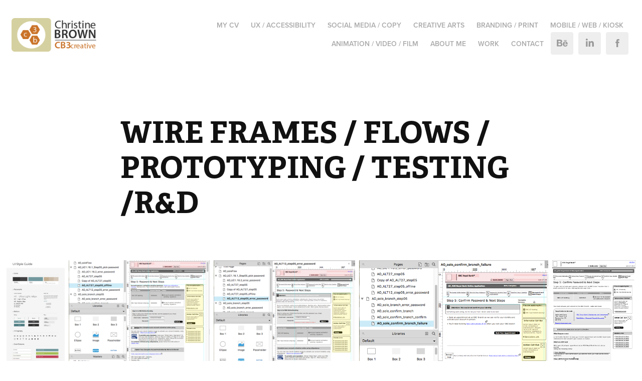

--- FILE ---
content_type: text/html; charset=utf-8
request_url: https://cebrown.com/sample-wire-frames
body_size: 14277
content:
<!DOCTYPE HTML>
<html lang="en-US">
<head>
  <meta charset="UTF-8" />
  <meta name="viewport" content="width=device-width, initial-scale=1" />
      <meta name="twitter:card"  content="summary_large_image" />
      <meta name="twitter:site"  content="@AdobePortfolio" />
      <meta  property="og:title" content="Chris brown - WIRE FRAMES / FLOWS / PROTOTYPING / TESTING /R&amp;D" />
      <meta  property="og:image" content="https://cdn.myportfolio.com/1113344a7f681be27d1fcc6d10d6be81/1078d098-a1d3-4c6f-a3b1-fcf567e49799_car_202x158.png?h=81a9d74017a9f4a41d56ab84a6bac5a6" />
      <link rel="icon" href="[data-uri]"  />
      <link rel="stylesheet" href="/dist/css/main.css" type="text/css" />
      <link rel="stylesheet" href="https://cdn.myportfolio.com/1113344a7f681be27d1fcc6d10d6be81/aeb8c4b180fc8c92084d761ce51e924b1749319055.css?h=98455791cd2c62235fa629710b8c5a40" type="text/css" />
    <link rel="canonical" href="https://cebrown.com/sample-wire-frames" />
      <title>Chris brown - WIRE FRAMES / FLOWS / PROTOTYPING / TESTING /R&amp;D</title>
    <script type="text/javascript" src="//use.typekit.net/ik/[base64].js?cb=35f77bfb8b50944859ea3d3804e7194e7a3173fb" async onload="
    try {
      window.Typekit.load();
    } catch (e) {
      console.warn('Typekit not loaded.');
    }
    "></script>
</head>
  <body class="transition-enabled">  <div class='page-background-video page-background-video-with-panel'>
  </div>
  <div class="js-responsive-nav">
    <div class="responsive-nav has-social">
      <div class="close-responsive-click-area js-close-responsive-nav">
        <div class="close-responsive-button"></div>
      </div>
          <div class="nav-container">
            <nav data-hover-hint="nav">
                <div class="gallery-title"><a href="/my-cv" >MY CV</a></div>
                <div class="gallery-title"><a href="/ux-accessibility-1" >UX / ACCESSIBILITY</a></div>
                <div class="gallery-title"><a href="/social-media-copy" >SOCIAL MEDIA / COPY</a></div>
                <div class="gallery-title"><a href="/creative-arts" >CREATIVE ARTS</a></div>
                <div class="gallery-title"><a href="/branding-print" >BRANDING / PRINT</a></div>
                <div class="gallery-title"><a href="/mobile-web-kiosk" >MOBILE / WEB / KIOSK</a></div>
                <div class="gallery-title"><a href="/animation-video-film-1" >ANIMATION / VIDEO / FILM</a></div>
      <div class="page-title">
        <a href="/awards" >ABOUT ME</a>
      </div>
                <div class="gallery-title"><a href="/work" >Work</a></div>
      <div class="page-title">
        <a href="/contact" >Contact</a>
      </div>
                <div class="social pf-nav-social" data-hover-hint="navSocialIcons">
                  <ul>
                          <li>
                            <a href="https://www.behance.net/christinesportfolio" target="_blank">
                              <svg id="Layer_1" data-name="Layer 1" xmlns="http://www.w3.org/2000/svg" viewBox="0 0 30 24" class="icon"><path id="path-1" d="M18.83,14.38a2.78,2.78,0,0,0,.65,1.9,2.31,2.31,0,0,0,1.7.59,2.31,2.31,0,0,0,1.38-.41,1.79,1.79,0,0,0,.71-0.87h2.31a4.48,4.48,0,0,1-1.71,2.53,5,5,0,0,1-2.78.76,5.53,5.53,0,0,1-2-.37,4.34,4.34,0,0,1-1.55-1,4.77,4.77,0,0,1-1-1.63,6.29,6.29,0,0,1,0-4.13,4.83,4.83,0,0,1,1-1.64A4.64,4.64,0,0,1,19.09,9a4.86,4.86,0,0,1,2-.4A4.5,4.5,0,0,1,23.21,9a4.36,4.36,0,0,1,1.5,1.3,5.39,5.39,0,0,1,.84,1.86,7,7,0,0,1,.18,2.18h-6.9Zm3.67-3.24A1.94,1.94,0,0,0,21,10.6a2.26,2.26,0,0,0-1,.22,2,2,0,0,0-.66.54,1.94,1.94,0,0,0-.35.69,3.47,3.47,0,0,0-.12.65h4.29A2.75,2.75,0,0,0,22.5,11.14ZM18.29,6h5.36V7.35H18.29V6ZM13.89,17.7a4.4,4.4,0,0,1-1.51.7,6.44,6.44,0,0,1-1.73.22H4.24V5.12h6.24a7.7,7.7,0,0,1,1.73.17,3.67,3.67,0,0,1,1.33.56,2.6,2.6,0,0,1,.86,1,3.74,3.74,0,0,1,.3,1.58,3,3,0,0,1-.46,1.7,3.33,3.33,0,0,1-1.35,1.12,3.19,3.19,0,0,1,1.82,1.26,3.79,3.79,0,0,1,.59,2.17,3.79,3.79,0,0,1-.39,1.77A3.24,3.24,0,0,1,13.89,17.7ZM11.72,8.19a1.25,1.25,0,0,0-.45-0.47,1.88,1.88,0,0,0-.64-0.24,5.5,5.5,0,0,0-.76-0.05H7.16v3.16h3a2,2,0,0,0,1.28-.38A1.43,1.43,0,0,0,11.89,9,1.73,1.73,0,0,0,11.72,8.19ZM11.84,13a2.39,2.39,0,0,0-1.52-.45H7.16v3.73h3.11a3.61,3.61,0,0,0,.82-0.09A2,2,0,0,0,11.77,16a1.39,1.39,0,0,0,.47-0.54,1.85,1.85,0,0,0,.17-0.88A1.77,1.77,0,0,0,11.84,13Z"/></svg>
                            </a>
                          </li>
                          <li>
                            <a href="https://www.linkedin.com/in/chrsitinebrown/" target="_blank">
                              <svg version="1.1" id="Layer_1" xmlns="http://www.w3.org/2000/svg" xmlns:xlink="http://www.w3.org/1999/xlink" viewBox="0 0 30 24" style="enable-background:new 0 0 30 24;" xml:space="preserve" class="icon">
                              <path id="path-1_24_" d="M19.6,19v-5.8c0-1.4-0.5-2.4-1.7-2.4c-1,0-1.5,0.7-1.8,1.3C16,12.3,16,12.6,16,13v6h-3.4
                                c0,0,0.1-9.8,0-10.8H16v1.5c0,0,0,0,0,0h0v0C16.4,9,17.2,7.9,19,7.9c2.3,0,4,1.5,4,4.9V19H19.6z M8.9,6.7L8.9,6.7
                                C7.7,6.7,7,5.9,7,4.9C7,3.8,7.8,3,8.9,3s1.9,0.8,1.9,1.9C10.9,5.9,10.1,6.7,8.9,6.7z M10.6,19H7.2V8.2h3.4V19z"/>
                              </svg>
                            </a>
                          </li>
                          <li>
                            <a href="https://www.facebook.com/Blu-Weim-Designs-598231946937253/?modal=composer&amp;__xt__=31.[1824225400%2C%22intro_card%22%2C%7B%7D]&amp;pnref=lhc" target="_blank">
                              <svg xmlns="http://www.w3.org/2000/svg" xmlns:xlink="http://www.w3.org/1999/xlink" version="1.1" x="0px" y="0px" viewBox="0 0 30 24" xml:space="preserve" class="icon"><path d="M16.21 20h-3.26v-8h-1.63V9.24h1.63V7.59c0-2.25 0.92-3.59 3.53-3.59h2.17v2.76H17.3 c-1.02 0-1.08 0.39-1.08 1.11l0 1.38h2.46L18.38 12h-2.17V20z"/></svg>
                            </a>
                          </li>
                  </ul>
                </div>
            </nav>
          </div>
    </div>
  </div>
  <div class="site-wrap cfix js-site-wrap">
    <div class="site-container">
      <div class="site-content e2e-site-content">
        <header class="site-header">
          <div class="logo-container">
              <div class="logo-wrap" data-hover-hint="logo">
                    <div class="logo e2e-site-logo-text logo-image  ">
    <a href="/work" class="image-normal image-link">
      <img src="https://cdn.myportfolio.com/1113344a7f681be27d1fcc6d10d6be81/3516b4fb-23b0-4754-af9a-ee3dd236fb5a_rwc_0x0x376x150x4096.png?h=c626752ed2ac3008310ab887a2838ff1" alt="Christine brown">
    </a>
</div>
<div class="logo-secondary logo-secondary-text ">
    <span class="preserve-whitespace"></span>
</div>

              </div>
  <div class="hamburger-click-area js-hamburger">
    <div class="hamburger">
      <i></i>
      <i></i>
      <i></i>
    </div>
  </div>
          </div>
              <div class="nav-container">
                <nav data-hover-hint="nav">
                <div class="gallery-title"><a href="/my-cv" >MY CV</a></div>
                <div class="gallery-title"><a href="/ux-accessibility-1" >UX / ACCESSIBILITY</a></div>
                <div class="gallery-title"><a href="/social-media-copy" >SOCIAL MEDIA / COPY</a></div>
                <div class="gallery-title"><a href="/creative-arts" >CREATIVE ARTS</a></div>
                <div class="gallery-title"><a href="/branding-print" >BRANDING / PRINT</a></div>
                <div class="gallery-title"><a href="/mobile-web-kiosk" >MOBILE / WEB / KIOSK</a></div>
                <div class="gallery-title"><a href="/animation-video-film-1" >ANIMATION / VIDEO / FILM</a></div>
      <div class="page-title">
        <a href="/awards" >ABOUT ME</a>
      </div>
                <div class="gallery-title"><a href="/work" >Work</a></div>
      <div class="page-title">
        <a href="/contact" >Contact</a>
      </div>
                    <div class="social pf-nav-social" data-hover-hint="navSocialIcons">
                      <ul>
                              <li>
                                <a href="https://www.behance.net/christinesportfolio" target="_blank">
                                  <svg id="Layer_1" data-name="Layer 1" xmlns="http://www.w3.org/2000/svg" viewBox="0 0 30 24" class="icon"><path id="path-1" d="M18.83,14.38a2.78,2.78,0,0,0,.65,1.9,2.31,2.31,0,0,0,1.7.59,2.31,2.31,0,0,0,1.38-.41,1.79,1.79,0,0,0,.71-0.87h2.31a4.48,4.48,0,0,1-1.71,2.53,5,5,0,0,1-2.78.76,5.53,5.53,0,0,1-2-.37,4.34,4.34,0,0,1-1.55-1,4.77,4.77,0,0,1-1-1.63,6.29,6.29,0,0,1,0-4.13,4.83,4.83,0,0,1,1-1.64A4.64,4.64,0,0,1,19.09,9a4.86,4.86,0,0,1,2-.4A4.5,4.5,0,0,1,23.21,9a4.36,4.36,0,0,1,1.5,1.3,5.39,5.39,0,0,1,.84,1.86,7,7,0,0,1,.18,2.18h-6.9Zm3.67-3.24A1.94,1.94,0,0,0,21,10.6a2.26,2.26,0,0,0-1,.22,2,2,0,0,0-.66.54,1.94,1.94,0,0,0-.35.69,3.47,3.47,0,0,0-.12.65h4.29A2.75,2.75,0,0,0,22.5,11.14ZM18.29,6h5.36V7.35H18.29V6ZM13.89,17.7a4.4,4.4,0,0,1-1.51.7,6.44,6.44,0,0,1-1.73.22H4.24V5.12h6.24a7.7,7.7,0,0,1,1.73.17,3.67,3.67,0,0,1,1.33.56,2.6,2.6,0,0,1,.86,1,3.74,3.74,0,0,1,.3,1.58,3,3,0,0,1-.46,1.7,3.33,3.33,0,0,1-1.35,1.12,3.19,3.19,0,0,1,1.82,1.26,3.79,3.79,0,0,1,.59,2.17,3.79,3.79,0,0,1-.39,1.77A3.24,3.24,0,0,1,13.89,17.7ZM11.72,8.19a1.25,1.25,0,0,0-.45-0.47,1.88,1.88,0,0,0-.64-0.24,5.5,5.5,0,0,0-.76-0.05H7.16v3.16h3a2,2,0,0,0,1.28-.38A1.43,1.43,0,0,0,11.89,9,1.73,1.73,0,0,0,11.72,8.19ZM11.84,13a2.39,2.39,0,0,0-1.52-.45H7.16v3.73h3.11a3.61,3.61,0,0,0,.82-0.09A2,2,0,0,0,11.77,16a1.39,1.39,0,0,0,.47-0.54,1.85,1.85,0,0,0,.17-0.88A1.77,1.77,0,0,0,11.84,13Z"/></svg>
                                </a>
                              </li>
                              <li>
                                <a href="https://www.linkedin.com/in/chrsitinebrown/" target="_blank">
                                  <svg version="1.1" id="Layer_1" xmlns="http://www.w3.org/2000/svg" xmlns:xlink="http://www.w3.org/1999/xlink" viewBox="0 0 30 24" style="enable-background:new 0 0 30 24;" xml:space="preserve" class="icon">
                                  <path id="path-1_24_" d="M19.6,19v-5.8c0-1.4-0.5-2.4-1.7-2.4c-1,0-1.5,0.7-1.8,1.3C16,12.3,16,12.6,16,13v6h-3.4
                                    c0,0,0.1-9.8,0-10.8H16v1.5c0,0,0,0,0,0h0v0C16.4,9,17.2,7.9,19,7.9c2.3,0,4,1.5,4,4.9V19H19.6z M8.9,6.7L8.9,6.7
                                    C7.7,6.7,7,5.9,7,4.9C7,3.8,7.8,3,8.9,3s1.9,0.8,1.9,1.9C10.9,5.9,10.1,6.7,8.9,6.7z M10.6,19H7.2V8.2h3.4V19z"/>
                                  </svg>
                                </a>
                              </li>
                              <li>
                                <a href="https://www.facebook.com/Blu-Weim-Designs-598231946937253/?modal=composer&amp;__xt__=31.[1824225400%2C%22intro_card%22%2C%7B%7D]&amp;pnref=lhc" target="_blank">
                                  <svg xmlns="http://www.w3.org/2000/svg" xmlns:xlink="http://www.w3.org/1999/xlink" version="1.1" x="0px" y="0px" viewBox="0 0 30 24" xml:space="preserve" class="icon"><path d="M16.21 20h-3.26v-8h-1.63V9.24h1.63V7.59c0-2.25 0.92-3.59 3.53-3.59h2.17v2.76H17.3 c-1.02 0-1.08 0.39-1.08 1.11l0 1.38h2.46L18.38 12h-2.17V20z"/></svg>
                                </a>
                              </li>
                      </ul>
                    </div>
                </nav>
              </div>
        </header>
        <main>
  <div class="page-container" data-context="page.page.container" data-hover-hint="pageContainer">
    <section class="page standard-modules">
        <header class="page-header content" data-context="pages" data-identity="id:p5aa7dd375626ef68a9863e3813c366e26001d7fca03bcf4943ceb" data-hover-hint="pageHeader" data-hover-hint-id="p5aa7dd375626ef68a9863e3813c366e26001d7fca03bcf4943ceb">
            <h1 class="title preserve-whitespace e2e-site-logo-text">WIRE FRAMES / FLOWS / PROTOTYPING / TESTING /R&amp;D</h1>
            <p class="description"></p>
        </header>
      <div class="page-content js-page-content" data-context="pages" data-identity="id:p5aa7dd375626ef68a9863e3813c366e26001d7fca03bcf4943ceb">
        <div id="project-canvas" class="js-project-modules modules content">
          <div id="project-modules">
              
              
              
              
              
              
              
              <div class="project-module module media_collection project-module-media_collection" data-id="m5aa7dd5d5876fa54d9a5a70683bb3d100fa3755677351b6cc4ee6"  style="padding-top: 0px;
padding-bottom: 40px;
  width: 100%;
">
  <div class="grid--main js-grid-main" data-grid-max-images="
  ">
    <div class="grid__item-container js-grid-item-container" data-flex-grow="105.87037665422" style="width:105.87037665422px; flex-grow:105.87037665422;" data-width="1200" data-height="2947">
      <script type="text/html" class="js-lightbox-slide-content">
        <div class="grid__image-wrapper">
          <img src="https://cdn.myportfolio.com/1113344a7f681be27d1fcc6d10d6be81/bd765cc3-0ba2-4761-b97b-5903e1b4000e_rw_1200.jpg?h=d1c2104691287f02394b34fd4493889b" srcset="https://cdn.myportfolio.com/1113344a7f681be27d1fcc6d10d6be81/bd765cc3-0ba2-4761-b97b-5903e1b4000e_rw_600.jpg?h=bac1a33d8321a8dddc4de4cc66c8210e 600w,https://cdn.myportfolio.com/1113344a7f681be27d1fcc6d10d6be81/bd765cc3-0ba2-4761-b97b-5903e1b4000e_rw_1200.jpg?h=d1c2104691287f02394b34fd4493889b 1200w,"  sizes="(max-width: 1200px) 100vw, 1200px">
        <div>
      </script>
      <img
        class="grid__item-image js-grid__item-image grid__item-image-lazy js-lazy"
        src="[data-uri]"
        
        data-src="https://cdn.myportfolio.com/1113344a7f681be27d1fcc6d10d6be81/bd765cc3-0ba2-4761-b97b-5903e1b4000e_rw_1200.jpg?h=d1c2104691287f02394b34fd4493889b"
        data-srcset="https://cdn.myportfolio.com/1113344a7f681be27d1fcc6d10d6be81/bd765cc3-0ba2-4761-b97b-5903e1b4000e_rw_600.jpg?h=bac1a33d8321a8dddc4de4cc66c8210e 600w,https://cdn.myportfolio.com/1113344a7f681be27d1fcc6d10d6be81/bd765cc3-0ba2-4761-b97b-5903e1b4000e_rw_1200.jpg?h=d1c2104691287f02394b34fd4493889b 1200w,"
      >
      <span class="grid__item-filler" style="padding-bottom:245.58333333333%;"></span>
    </div>
    <div class="grid__item-container js-grid-item-container" data-flex-grow="256.48648648649" style="width:256.48648648649px; flex-grow:256.48648648649;" data-width="657" data-height="666">
      <script type="text/html" class="js-lightbox-slide-content">
        <div class="grid__image-wrapper">
          <img src="https://cdn.myportfolio.com/1113344a7f681be27d1fcc6d10d6be81/7bff035e-67c0-4385-97a6-6b96db588689_rw_1200.png?h=30d319c71a947583cb88fa77c56d658a" srcset="https://cdn.myportfolio.com/1113344a7f681be27d1fcc6d10d6be81/7bff035e-67c0-4385-97a6-6b96db588689_rw_600.png?h=54389b33e0ed3e93301a83e2fe401afc 600w,https://cdn.myportfolio.com/1113344a7f681be27d1fcc6d10d6be81/7bff035e-67c0-4385-97a6-6b96db588689_rw_1200.png?h=30d319c71a947583cb88fa77c56d658a 657w,"  sizes="(max-width: 657px) 100vw, 657px">
        <div>
      </script>
      <img
        class="grid__item-image js-grid__item-image grid__item-image-lazy js-lazy"
        src="[data-uri]"
        
        data-src="https://cdn.myportfolio.com/1113344a7f681be27d1fcc6d10d6be81/7bff035e-67c0-4385-97a6-6b96db588689_rw_1200.png?h=30d319c71a947583cb88fa77c56d658a"
        data-srcset="https://cdn.myportfolio.com/1113344a7f681be27d1fcc6d10d6be81/7bff035e-67c0-4385-97a6-6b96db588689_rw_600.png?h=54389b33e0ed3e93301a83e2fe401afc 600w,https://cdn.myportfolio.com/1113344a7f681be27d1fcc6d10d6be81/7bff035e-67c0-4385-97a6-6b96db588689_rw_1200.png?h=30d319c71a947583cb88fa77c56d658a 657w,"
      >
      <span class="grid__item-filler" style="padding-bottom:101.3698630137%;"></span>
    </div>
    <div class="grid__item-container js-grid-item-container" data-flex-grow="257.2256097561" style="width:257.2256097561px; flex-grow:257.2256097561;" data-width="649" data-height="656">
      <script type="text/html" class="js-lightbox-slide-content">
        <div class="grid__image-wrapper">
          <img src="https://cdn.myportfolio.com/1113344a7f681be27d1fcc6d10d6be81/f4436012-4023-42d8-930a-75e3f4d08270_rw_1200.png?h=045a6e12ed2986c38bf719b4bd454f6e" srcset="https://cdn.myportfolio.com/1113344a7f681be27d1fcc6d10d6be81/f4436012-4023-42d8-930a-75e3f4d08270_rw_600.png?h=baf84dab82f195c3dc759013d25123b2 600w,https://cdn.myportfolio.com/1113344a7f681be27d1fcc6d10d6be81/f4436012-4023-42d8-930a-75e3f4d08270_rw_1200.png?h=045a6e12ed2986c38bf719b4bd454f6e 649w,"  sizes="(max-width: 649px) 100vw, 649px">
        <div>
      </script>
      <img
        class="grid__item-image js-grid__item-image grid__item-image-lazy js-lazy"
        src="[data-uri]"
        
        data-src="https://cdn.myportfolio.com/1113344a7f681be27d1fcc6d10d6be81/f4436012-4023-42d8-930a-75e3f4d08270_rw_1200.png?h=045a6e12ed2986c38bf719b4bd454f6e"
        data-srcset="https://cdn.myportfolio.com/1113344a7f681be27d1fcc6d10d6be81/f4436012-4023-42d8-930a-75e3f4d08270_rw_600.png?h=baf84dab82f195c3dc759013d25123b2 600w,https://cdn.myportfolio.com/1113344a7f681be27d1fcc6d10d6be81/f4436012-4023-42d8-930a-75e3f4d08270_rw_1200.png?h=045a6e12ed2986c38bf719b4bd454f6e 649w,"
      >
      <span class="grid__item-filler" style="padding-bottom:101.07858243451%;"></span>
    </div>
    <div class="grid__item-container js-grid-item-container" data-flex-grow="343.81930184805" style="width:343.81930184805px; flex-grow:343.81930184805;" data-width="644" data-height="487">
      <script type="text/html" class="js-lightbox-slide-content">
        <div class="grid__image-wrapper">
          <img src="https://cdn.myportfolio.com/1113344a7f681be27d1fcc6d10d6be81/a24e774f-eb37-4654-8800-32af54fd5f6c_rw_1200.png?h=21bcd26fb7651d4486e46b67f267e92c" srcset="https://cdn.myportfolio.com/1113344a7f681be27d1fcc6d10d6be81/a24e774f-eb37-4654-8800-32af54fd5f6c_rw_600.png?h=e49a77e12af7182fee5f504d62b32125 600w,https://cdn.myportfolio.com/1113344a7f681be27d1fcc6d10d6be81/a24e774f-eb37-4654-8800-32af54fd5f6c_rw_1200.png?h=21bcd26fb7651d4486e46b67f267e92c 644w,"  sizes="(max-width: 644px) 100vw, 644px">
        <div>
      </script>
      <img
        class="grid__item-image js-grid__item-image grid__item-image-lazy js-lazy"
        src="[data-uri]"
        
        data-src="https://cdn.myportfolio.com/1113344a7f681be27d1fcc6d10d6be81/a24e774f-eb37-4654-8800-32af54fd5f6c_rw_1200.png?h=21bcd26fb7651d4486e46b67f267e92c"
        data-srcset="https://cdn.myportfolio.com/1113344a7f681be27d1fcc6d10d6be81/a24e774f-eb37-4654-8800-32af54fd5f6c_rw_600.png?h=e49a77e12af7182fee5f504d62b32125 600w,https://cdn.myportfolio.com/1113344a7f681be27d1fcc6d10d6be81/a24e774f-eb37-4654-8800-32af54fd5f6c_rw_1200.png?h=21bcd26fb7651d4486e46b67f267e92c 644w,"
      >
      <span class="grid__item-filler" style="padding-bottom:75.621118012422%;"></span>
    </div>
    <div class="grid__item-container js-grid-item-container" data-flex-grow="151.82621502209" style="width:151.82621502209px; flex-grow:151.82621502209;" data-width="793" data-height="1358">
      <script type="text/html" class="js-lightbox-slide-content">
        <div class="grid__image-wrapper">
          <img src="https://cdn.myportfolio.com/1113344a7f681be27d1fcc6d10d6be81/169e4d18-cf2f-48ed-a79d-1444acefdfb4_rw_1200.png?h=3881d22783d95e6305c7caa1ae40f74f" srcset="https://cdn.myportfolio.com/1113344a7f681be27d1fcc6d10d6be81/169e4d18-cf2f-48ed-a79d-1444acefdfb4_rw_600.png?h=71c9eae57620807567d71672fa0c129c 600w,https://cdn.myportfolio.com/1113344a7f681be27d1fcc6d10d6be81/169e4d18-cf2f-48ed-a79d-1444acefdfb4_rw_1200.png?h=3881d22783d95e6305c7caa1ae40f74f 793w,"  sizes="(max-width: 793px) 100vw, 793px">
        <div>
      </script>
      <img
        class="grid__item-image js-grid__item-image grid__item-image-lazy js-lazy"
        src="[data-uri]"
        
        data-src="https://cdn.myportfolio.com/1113344a7f681be27d1fcc6d10d6be81/169e4d18-cf2f-48ed-a79d-1444acefdfb4_rw_1200.png?h=3881d22783d95e6305c7caa1ae40f74f"
        data-srcset="https://cdn.myportfolio.com/1113344a7f681be27d1fcc6d10d6be81/169e4d18-cf2f-48ed-a79d-1444acefdfb4_rw_600.png?h=71c9eae57620807567d71672fa0c129c 600w,https://cdn.myportfolio.com/1113344a7f681be27d1fcc6d10d6be81/169e4d18-cf2f-48ed-a79d-1444acefdfb4_rw_1200.png?h=3881d22783d95e6305c7caa1ae40f74f 793w,"
      >
      <span class="grid__item-filler" style="padding-bottom:171.24842370744%;"></span>
    </div>
    <div class="grid__item-container js-grid-item-container" data-flex-grow="461.79816513761" style="width:461.79816513761px; flex-grow:461.79816513761;" data-width="968" data-height="545">
      <script type="text/html" class="js-lightbox-slide-content">
        <div class="grid__image-wrapper">
          <img src="https://cdn.myportfolio.com/1113344a7f681be27d1fcc6d10d6be81/35ddf678-b624-4ab7-95ac-92dd978f7364_rw_1200.png?h=028f6f215319b52784d7036f1d7561db" srcset="https://cdn.myportfolio.com/1113344a7f681be27d1fcc6d10d6be81/35ddf678-b624-4ab7-95ac-92dd978f7364_rw_600.png?h=c7f52114cd121f1875e376ec6d01aa5c 600w,https://cdn.myportfolio.com/1113344a7f681be27d1fcc6d10d6be81/35ddf678-b624-4ab7-95ac-92dd978f7364_rw_1200.png?h=028f6f215319b52784d7036f1d7561db 968w,"  sizes="(max-width: 968px) 100vw, 968px">
        <div>
      </script>
      <img
        class="grid__item-image js-grid__item-image grid__item-image-lazy js-lazy"
        src="[data-uri]"
        
        data-src="https://cdn.myportfolio.com/1113344a7f681be27d1fcc6d10d6be81/35ddf678-b624-4ab7-95ac-92dd978f7364_rw_1200.png?h=028f6f215319b52784d7036f1d7561db"
        data-srcset="https://cdn.myportfolio.com/1113344a7f681be27d1fcc6d10d6be81/35ddf678-b624-4ab7-95ac-92dd978f7364_rw_600.png?h=c7f52114cd121f1875e376ec6d01aa5c 600w,https://cdn.myportfolio.com/1113344a7f681be27d1fcc6d10d6be81/35ddf678-b624-4ab7-95ac-92dd978f7364_rw_1200.png?h=028f6f215319b52784d7036f1d7561db 968w,"
      >
      <span class="grid__item-filler" style="padding-bottom:56.301652892562%;"></span>
    </div>
    <div class="grid__item-container js-grid-item-container" data-flex-grow="455.70397111913" style="width:455.70397111913px; flex-grow:455.70397111913;" data-width="971" data-height="554">
      <script type="text/html" class="js-lightbox-slide-content">
        <div class="grid__image-wrapper">
          <img src="https://cdn.myportfolio.com/1113344a7f681be27d1fcc6d10d6be81/26520866-69ce-4863-bd7d-a48590e70843_rw_1200.png?h=ca6765b2c90c03623d0d43ae68cdede4" srcset="https://cdn.myportfolio.com/1113344a7f681be27d1fcc6d10d6be81/26520866-69ce-4863-bd7d-a48590e70843_rw_600.png?h=ab9f2f76325cbae6268ec26c1ee7ec62 600w,https://cdn.myportfolio.com/1113344a7f681be27d1fcc6d10d6be81/26520866-69ce-4863-bd7d-a48590e70843_rw_1200.png?h=ca6765b2c90c03623d0d43ae68cdede4 971w,"  sizes="(max-width: 971px) 100vw, 971px">
        <div>
      </script>
      <img
        class="grid__item-image js-grid__item-image grid__item-image-lazy js-lazy"
        src="[data-uri]"
        
        data-src="https://cdn.myportfolio.com/1113344a7f681be27d1fcc6d10d6be81/26520866-69ce-4863-bd7d-a48590e70843_rw_1200.png?h=ca6765b2c90c03623d0d43ae68cdede4"
        data-srcset="https://cdn.myportfolio.com/1113344a7f681be27d1fcc6d10d6be81/26520866-69ce-4863-bd7d-a48590e70843_rw_600.png?h=ab9f2f76325cbae6268ec26c1ee7ec62 600w,https://cdn.myportfolio.com/1113344a7f681be27d1fcc6d10d6be81/26520866-69ce-4863-bd7d-a48590e70843_rw_1200.png?h=ca6765b2c90c03623d0d43ae68cdede4 971w,"
      >
      <span class="grid__item-filler" style="padding-bottom:57.054582904222%;"></span>
    </div>
    <div class="grid__item-container js-grid-item-container" data-flex-grow="383.09375" style="width:383.09375px; flex-grow:383.09375;" data-width="943" data-height="640">
      <script type="text/html" class="js-lightbox-slide-content">
        <div class="grid__image-wrapper">
          <img src="https://cdn.myportfolio.com/1113344a7f681be27d1fcc6d10d6be81/42585db7-e4f9-4ca6-bc2a-af53ff9b4dec_rw_1200.png?h=fba214d7c6b07d151ab7bc2fe0fbd543" srcset="https://cdn.myportfolio.com/1113344a7f681be27d1fcc6d10d6be81/42585db7-e4f9-4ca6-bc2a-af53ff9b4dec_rw_600.png?h=00d67ec6ea04e7f3f9964023963747df 600w,https://cdn.myportfolio.com/1113344a7f681be27d1fcc6d10d6be81/42585db7-e4f9-4ca6-bc2a-af53ff9b4dec_rw_1200.png?h=fba214d7c6b07d151ab7bc2fe0fbd543 943w,"  sizes="(max-width: 943px) 100vw, 943px">
        <div>
      </script>
      <img
        class="grid__item-image js-grid__item-image grid__item-image-lazy js-lazy"
        src="[data-uri]"
        
        data-src="https://cdn.myportfolio.com/1113344a7f681be27d1fcc6d10d6be81/42585db7-e4f9-4ca6-bc2a-af53ff9b4dec_rw_1200.png?h=fba214d7c6b07d151ab7bc2fe0fbd543"
        data-srcset="https://cdn.myportfolio.com/1113344a7f681be27d1fcc6d10d6be81/42585db7-e4f9-4ca6-bc2a-af53ff9b4dec_rw_600.png?h=00d67ec6ea04e7f3f9964023963747df 600w,https://cdn.myportfolio.com/1113344a7f681be27d1fcc6d10d6be81/42585db7-e4f9-4ca6-bc2a-af53ff9b4dec_rw_1200.png?h=fba214d7c6b07d151ab7bc2fe0fbd543 943w,"
      >
      <span class="grid__item-filler" style="padding-bottom:67.868504772004%;"></span>
    </div>
    <div class="grid__item-container js-grid-item-container" data-flex-grow="195" style="width:195px; flex-grow:195;" data-width="1920" data-height="2560">
      <script type="text/html" class="js-lightbox-slide-content">
        <div class="grid__image-wrapper">
          <img src="https://cdn.myportfolio.com/1113344a7f681be27d1fcc6d10d6be81/d6db54b9-4763-48de-90c1-e5c5a1cae14a_rw_1920.jpg?h=95d38a541de071a57333d60e69d5bbd4" srcset="https://cdn.myportfolio.com/1113344a7f681be27d1fcc6d10d6be81/d6db54b9-4763-48de-90c1-e5c5a1cae14a_rw_600.jpg?h=f8ecc32ea2a8be0ff847c30ba8b50550 600w,https://cdn.myportfolio.com/1113344a7f681be27d1fcc6d10d6be81/d6db54b9-4763-48de-90c1-e5c5a1cae14a_rw_1200.jpg?h=ce11488719cf7dfa7a6f6f4fc2916baf 1200w,https://cdn.myportfolio.com/1113344a7f681be27d1fcc6d10d6be81/d6db54b9-4763-48de-90c1-e5c5a1cae14a_rw_1920.jpg?h=95d38a541de071a57333d60e69d5bbd4 1920w,"  sizes="(max-width: 1920px) 100vw, 1920px">
        <div>
      </script>
      <img
        class="grid__item-image js-grid__item-image grid__item-image-lazy js-lazy"
        src="[data-uri]"
        
        data-src="https://cdn.myportfolio.com/1113344a7f681be27d1fcc6d10d6be81/d6db54b9-4763-48de-90c1-e5c5a1cae14a_rw_1920.jpg?h=95d38a541de071a57333d60e69d5bbd4"
        data-srcset="https://cdn.myportfolio.com/1113344a7f681be27d1fcc6d10d6be81/d6db54b9-4763-48de-90c1-e5c5a1cae14a_rw_600.jpg?h=f8ecc32ea2a8be0ff847c30ba8b50550 600w,https://cdn.myportfolio.com/1113344a7f681be27d1fcc6d10d6be81/d6db54b9-4763-48de-90c1-e5c5a1cae14a_rw_1200.jpg?h=ce11488719cf7dfa7a6f6f4fc2916baf 1200w,https://cdn.myportfolio.com/1113344a7f681be27d1fcc6d10d6be81/d6db54b9-4763-48de-90c1-e5c5a1cae14a_rw_1920.jpg?h=95d38a541de071a57333d60e69d5bbd4 1920w,"
      >
      <span class="grid__item-filler" style="padding-bottom:133.33333333333%;"></span>
    </div>
    <div class="grid__item-container js-grid-item-container" data-flex-grow="465.67164179104" style="width:465.67164179104px; flex-grow:465.67164179104;" data-width="1440" data-height="804">
      <script type="text/html" class="js-lightbox-slide-content">
        <div class="grid__image-wrapper">
          <img src="https://cdn.myportfolio.com/1113344a7f681be27d1fcc6d10d6be81/f5d052ff-cda5-4fa8-9af5-0cb5f0b8658a_rw_1920.png?h=b015a1b37fc3132bbade84b0a09da3ba" srcset="https://cdn.myportfolio.com/1113344a7f681be27d1fcc6d10d6be81/f5d052ff-cda5-4fa8-9af5-0cb5f0b8658a_rw_600.png?h=622a52940264f42f2b9d12d889639063 600w,https://cdn.myportfolio.com/1113344a7f681be27d1fcc6d10d6be81/f5d052ff-cda5-4fa8-9af5-0cb5f0b8658a_rw_1200.png?h=6f3bc07c58e7706852341be99faac44b 1200w,https://cdn.myportfolio.com/1113344a7f681be27d1fcc6d10d6be81/f5d052ff-cda5-4fa8-9af5-0cb5f0b8658a_rw_1920.png?h=b015a1b37fc3132bbade84b0a09da3ba 1440w,"  sizes="(max-width: 1440px) 100vw, 1440px">
        <div>
      </script>
      <img
        class="grid__item-image js-grid__item-image grid__item-image-lazy js-lazy"
        src="[data-uri]"
        
        data-src="https://cdn.myportfolio.com/1113344a7f681be27d1fcc6d10d6be81/f5d052ff-cda5-4fa8-9af5-0cb5f0b8658a_rw_1920.png?h=b015a1b37fc3132bbade84b0a09da3ba"
        data-srcset="https://cdn.myportfolio.com/1113344a7f681be27d1fcc6d10d6be81/f5d052ff-cda5-4fa8-9af5-0cb5f0b8658a_rw_600.png?h=622a52940264f42f2b9d12d889639063 600w,https://cdn.myportfolio.com/1113344a7f681be27d1fcc6d10d6be81/f5d052ff-cda5-4fa8-9af5-0cb5f0b8658a_rw_1200.png?h=6f3bc07c58e7706852341be99faac44b 1200w,https://cdn.myportfolio.com/1113344a7f681be27d1fcc6d10d6be81/f5d052ff-cda5-4fa8-9af5-0cb5f0b8658a_rw_1920.png?h=b015a1b37fc3132bbade84b0a09da3ba 1440w,"
      >
      <span class="grid__item-filler" style="padding-bottom:55.833333333333%;"></span>
    </div>
    <div class="grid__item-container js-grid-item-container" data-flex-grow="292.27166276347" style="width:292.27166276347px; flex-grow:292.27166276347;" data-width="1920" data-height="1708">
      <script type="text/html" class="js-lightbox-slide-content">
        <div class="grid__image-wrapper">
          <img src="https://cdn.myportfolio.com/1113344a7f681be27d1fcc6d10d6be81/b083802f-53cb-484a-ae2e-bfc5070a3c22_rw_1920.jpg?h=56a8c72bfcbc80425277ff9a8cdc8a95" srcset="https://cdn.myportfolio.com/1113344a7f681be27d1fcc6d10d6be81/b083802f-53cb-484a-ae2e-bfc5070a3c22_rw_600.jpg?h=51bdb40e4d211cca21e28b90734d74f7 600w,https://cdn.myportfolio.com/1113344a7f681be27d1fcc6d10d6be81/b083802f-53cb-484a-ae2e-bfc5070a3c22_rw_1200.jpg?h=4b929d584726f40a6c09f20c23a2d7d5 1200w,https://cdn.myportfolio.com/1113344a7f681be27d1fcc6d10d6be81/b083802f-53cb-484a-ae2e-bfc5070a3c22_rw_1920.jpg?h=56a8c72bfcbc80425277ff9a8cdc8a95 1920w,"  sizes="(max-width: 1920px) 100vw, 1920px">
        <div>
      </script>
      <img
        class="grid__item-image js-grid__item-image grid__item-image-lazy js-lazy"
        src="[data-uri]"
        
        data-src="https://cdn.myportfolio.com/1113344a7f681be27d1fcc6d10d6be81/b083802f-53cb-484a-ae2e-bfc5070a3c22_rw_1920.jpg?h=56a8c72bfcbc80425277ff9a8cdc8a95"
        data-srcset="https://cdn.myportfolio.com/1113344a7f681be27d1fcc6d10d6be81/b083802f-53cb-484a-ae2e-bfc5070a3c22_rw_600.jpg?h=51bdb40e4d211cca21e28b90734d74f7 600w,https://cdn.myportfolio.com/1113344a7f681be27d1fcc6d10d6be81/b083802f-53cb-484a-ae2e-bfc5070a3c22_rw_1200.jpg?h=4b929d584726f40a6c09f20c23a2d7d5 1200w,https://cdn.myportfolio.com/1113344a7f681be27d1fcc6d10d6be81/b083802f-53cb-484a-ae2e-bfc5070a3c22_rw_1920.jpg?h=56a8c72bfcbc80425277ff9a8cdc8a95 1920w,"
      >
      <span class="grid__item-filler" style="padding-bottom:88.958333333333%;"></span>
    </div>
    <div class="grid__item-container js-grid-item-container" data-flex-grow="119.14802065404" style="width:119.14802065404px; flex-grow:119.14802065404;" data-width="1065" data-height="2324">
      <script type="text/html" class="js-lightbox-slide-content">
        <div class="grid__image-wrapper">
          <img src="https://cdn.myportfolio.com/1113344a7f681be27d1fcc6d10d6be81/6a5c7603-afd4-472d-9bcd-6c698a3c2bbb_rw_1200.png?h=62c17e4fcaf38808b03a46a3123c5683" srcset="https://cdn.myportfolio.com/1113344a7f681be27d1fcc6d10d6be81/6a5c7603-afd4-472d-9bcd-6c698a3c2bbb_rw_600.png?h=f88061831969c80c1b0b67ac7df27044 600w,https://cdn.myportfolio.com/1113344a7f681be27d1fcc6d10d6be81/6a5c7603-afd4-472d-9bcd-6c698a3c2bbb_rw_1200.png?h=62c17e4fcaf38808b03a46a3123c5683 1065w,"  sizes="(max-width: 1065px) 100vw, 1065px">
        <div>
      </script>
      <img
        class="grid__item-image js-grid__item-image grid__item-image-lazy js-lazy"
        src="[data-uri]"
        
        data-src="https://cdn.myportfolio.com/1113344a7f681be27d1fcc6d10d6be81/6a5c7603-afd4-472d-9bcd-6c698a3c2bbb_rw_1200.png?h=62c17e4fcaf38808b03a46a3123c5683"
        data-srcset="https://cdn.myportfolio.com/1113344a7f681be27d1fcc6d10d6be81/6a5c7603-afd4-472d-9bcd-6c698a3c2bbb_rw_600.png?h=f88061831969c80c1b0b67ac7df27044 600w,https://cdn.myportfolio.com/1113344a7f681be27d1fcc6d10d6be81/6a5c7603-afd4-472d-9bcd-6c698a3c2bbb_rw_1200.png?h=62c17e4fcaf38808b03a46a3123c5683 1065w,"
      >
      <span class="grid__item-filler" style="padding-bottom:218.21596244131%;"></span>
    </div>
    <div class="grid__item-container js-grid-item-container" data-flex-grow="195" style="width:195px; flex-grow:195;" data-width="1920" data-height="2560">
      <script type="text/html" class="js-lightbox-slide-content">
        <div class="grid__image-wrapper">
          <img src="https://cdn.myportfolio.com/1113344a7f681be27d1fcc6d10d6be81/1e82842f-3436-473c-81b8-7f11f7441ef2_rw_1920.jpg?h=362a8988648236741c25bf9620e633e9" srcset="https://cdn.myportfolio.com/1113344a7f681be27d1fcc6d10d6be81/1e82842f-3436-473c-81b8-7f11f7441ef2_rw_600.jpg?h=f2574a1409cf2e552f56844db16a4588 600w,https://cdn.myportfolio.com/1113344a7f681be27d1fcc6d10d6be81/1e82842f-3436-473c-81b8-7f11f7441ef2_rw_1200.jpg?h=63e5c1861fe5c3537ea094e745e5acc9 1200w,https://cdn.myportfolio.com/1113344a7f681be27d1fcc6d10d6be81/1e82842f-3436-473c-81b8-7f11f7441ef2_rw_1920.jpg?h=362a8988648236741c25bf9620e633e9 1920w,"  sizes="(max-width: 1920px) 100vw, 1920px">
        <div>
      </script>
      <img
        class="grid__item-image js-grid__item-image grid__item-image-lazy js-lazy"
        src="[data-uri]"
        
        data-src="https://cdn.myportfolio.com/1113344a7f681be27d1fcc6d10d6be81/1e82842f-3436-473c-81b8-7f11f7441ef2_rw_1920.jpg?h=362a8988648236741c25bf9620e633e9"
        data-srcset="https://cdn.myportfolio.com/1113344a7f681be27d1fcc6d10d6be81/1e82842f-3436-473c-81b8-7f11f7441ef2_rw_600.jpg?h=f2574a1409cf2e552f56844db16a4588 600w,https://cdn.myportfolio.com/1113344a7f681be27d1fcc6d10d6be81/1e82842f-3436-473c-81b8-7f11f7441ef2_rw_1200.jpg?h=63e5c1861fe5c3537ea094e745e5acc9 1200w,https://cdn.myportfolio.com/1113344a7f681be27d1fcc6d10d6be81/1e82842f-3436-473c-81b8-7f11f7441ef2_rw_1920.jpg?h=362a8988648236741c25bf9620e633e9 1920w,"
      >
      <span class="grid__item-filler" style="padding-bottom:133.33333333333%;"></span>
    </div>
    <div class="grid__item-container js-grid-item-container" data-flex-grow="195" style="width:195px; flex-grow:195;" data-width="1920" data-height="2560">
      <script type="text/html" class="js-lightbox-slide-content">
        <div class="grid__image-wrapper">
          <img src="https://cdn.myportfolio.com/1113344a7f681be27d1fcc6d10d6be81/e83e9e6b-be10-4e94-9259-0aa2fe8b5ae4_rw_1920.jpg?h=66163a4af7789b63978a81681841999c" srcset="https://cdn.myportfolio.com/1113344a7f681be27d1fcc6d10d6be81/e83e9e6b-be10-4e94-9259-0aa2fe8b5ae4_rw_600.jpg?h=e179617dd94a9687be049f2e7b0323c3 600w,https://cdn.myportfolio.com/1113344a7f681be27d1fcc6d10d6be81/e83e9e6b-be10-4e94-9259-0aa2fe8b5ae4_rw_1200.jpg?h=80830149f49de6281e260dce6d8c27f6 1200w,https://cdn.myportfolio.com/1113344a7f681be27d1fcc6d10d6be81/e83e9e6b-be10-4e94-9259-0aa2fe8b5ae4_rw_1920.jpg?h=66163a4af7789b63978a81681841999c 1920w,"  sizes="(max-width: 1920px) 100vw, 1920px">
        <div>
      </script>
      <img
        class="grid__item-image js-grid__item-image grid__item-image-lazy js-lazy"
        src="[data-uri]"
        
        data-src="https://cdn.myportfolio.com/1113344a7f681be27d1fcc6d10d6be81/e83e9e6b-be10-4e94-9259-0aa2fe8b5ae4_rw_1920.jpg?h=66163a4af7789b63978a81681841999c"
        data-srcset="https://cdn.myportfolio.com/1113344a7f681be27d1fcc6d10d6be81/e83e9e6b-be10-4e94-9259-0aa2fe8b5ae4_rw_600.jpg?h=e179617dd94a9687be049f2e7b0323c3 600w,https://cdn.myportfolio.com/1113344a7f681be27d1fcc6d10d6be81/e83e9e6b-be10-4e94-9259-0aa2fe8b5ae4_rw_1200.jpg?h=80830149f49de6281e260dce6d8c27f6 1200w,https://cdn.myportfolio.com/1113344a7f681be27d1fcc6d10d6be81/e83e9e6b-be10-4e94-9259-0aa2fe8b5ae4_rw_1920.jpg?h=66163a4af7789b63978a81681841999c 1920w,"
      >
      <span class="grid__item-filler" style="padding-bottom:133.33333333333%;"></span>
    </div>
    <div class="grid__item-container js-grid-item-container" data-flex-grow="466.25155666252" style="width:466.25155666252px; flex-grow:466.25155666252;" data-width="1440" data-height="803">
      <script type="text/html" class="js-lightbox-slide-content">
        <div class="grid__image-wrapper">
          <img src="https://cdn.myportfolio.com/1113344a7f681be27d1fcc6d10d6be81/7643e930-b339-4671-b93b-a032b320eb86_rw_1920.png?h=56a882d1858269737a77dc58f4169b3d" srcset="https://cdn.myportfolio.com/1113344a7f681be27d1fcc6d10d6be81/7643e930-b339-4671-b93b-a032b320eb86_rw_600.png?h=0321becd7f0cf86ef1a56fa684a1b7bc 600w,https://cdn.myportfolio.com/1113344a7f681be27d1fcc6d10d6be81/7643e930-b339-4671-b93b-a032b320eb86_rw_1200.png?h=88cd71289a6a026269cb31f4a916d45f 1200w,https://cdn.myportfolio.com/1113344a7f681be27d1fcc6d10d6be81/7643e930-b339-4671-b93b-a032b320eb86_rw_1920.png?h=56a882d1858269737a77dc58f4169b3d 1440w,"  sizes="(max-width: 1440px) 100vw, 1440px">
        <div>
      </script>
      <img
        class="grid__item-image js-grid__item-image grid__item-image-lazy js-lazy"
        src="[data-uri]"
        
        data-src="https://cdn.myportfolio.com/1113344a7f681be27d1fcc6d10d6be81/7643e930-b339-4671-b93b-a032b320eb86_rw_1920.png?h=56a882d1858269737a77dc58f4169b3d"
        data-srcset="https://cdn.myportfolio.com/1113344a7f681be27d1fcc6d10d6be81/7643e930-b339-4671-b93b-a032b320eb86_rw_600.png?h=0321becd7f0cf86ef1a56fa684a1b7bc 600w,https://cdn.myportfolio.com/1113344a7f681be27d1fcc6d10d6be81/7643e930-b339-4671-b93b-a032b320eb86_rw_1200.png?h=88cd71289a6a026269cb31f4a916d45f 1200w,https://cdn.myportfolio.com/1113344a7f681be27d1fcc6d10d6be81/7643e930-b339-4671-b93b-a032b320eb86_rw_1920.png?h=56a882d1858269737a77dc58f4169b3d 1440w,"
      >
      <span class="grid__item-filler" style="padding-bottom:55.763888888889%;"></span>
    </div>
    <div class="grid__item-container js-grid-item-container" data-flex-grow="236.81214421252" style="width:236.81214421252px; flex-grow:236.81214421252;" data-width="1920" data-height="2108">
      <script type="text/html" class="js-lightbox-slide-content">
        <div class="grid__image-wrapper">
          <img src="https://cdn.myportfolio.com/1113344a7f681be27d1fcc6d10d6be81/567512c9-0a98-408f-b1ff-472d52356b5d_rw_1920.jpg?h=5097aa50bf708b35a36342d0980571fc" srcset="https://cdn.myportfolio.com/1113344a7f681be27d1fcc6d10d6be81/567512c9-0a98-408f-b1ff-472d52356b5d_rw_600.jpg?h=517567a6f0ba24b582b0be6ba2c951fb 600w,https://cdn.myportfolio.com/1113344a7f681be27d1fcc6d10d6be81/567512c9-0a98-408f-b1ff-472d52356b5d_rw_1200.jpg?h=a31da20b635c10b95004351ae7d5c3d4 1200w,https://cdn.myportfolio.com/1113344a7f681be27d1fcc6d10d6be81/567512c9-0a98-408f-b1ff-472d52356b5d_rw_1920.jpg?h=5097aa50bf708b35a36342d0980571fc 1920w,"  sizes="(max-width: 1920px) 100vw, 1920px">
        <div>
      </script>
      <img
        class="grid__item-image js-grid__item-image grid__item-image-lazy js-lazy"
        src="[data-uri]"
        
        data-src="https://cdn.myportfolio.com/1113344a7f681be27d1fcc6d10d6be81/567512c9-0a98-408f-b1ff-472d52356b5d_rw_1920.jpg?h=5097aa50bf708b35a36342d0980571fc"
        data-srcset="https://cdn.myportfolio.com/1113344a7f681be27d1fcc6d10d6be81/567512c9-0a98-408f-b1ff-472d52356b5d_rw_600.jpg?h=517567a6f0ba24b582b0be6ba2c951fb 600w,https://cdn.myportfolio.com/1113344a7f681be27d1fcc6d10d6be81/567512c9-0a98-408f-b1ff-472d52356b5d_rw_1200.jpg?h=a31da20b635c10b95004351ae7d5c3d4 1200w,https://cdn.myportfolio.com/1113344a7f681be27d1fcc6d10d6be81/567512c9-0a98-408f-b1ff-472d52356b5d_rw_1920.jpg?h=5097aa50bf708b35a36342d0980571fc 1920w,"
      >
      <span class="grid__item-filler" style="padding-bottom:109.79166666667%;"></span>
    </div>
    <div class="grid__item-container js-grid-item-container" data-flex-grow="487.76" style="width:487.76px; flex-grow:487.76;" data-width="1407" data-height="750">
      <script type="text/html" class="js-lightbox-slide-content">
        <div class="grid__image-wrapper">
          <img src="https://cdn.myportfolio.com/1113344a7f681be27d1fcc6d10d6be81/5d5cd1ed-a82d-4fa7-9ada-b06e798e92f1_rw_1920.png?h=8d24fc38e27479ac87c5e0960f3904cc" srcset="https://cdn.myportfolio.com/1113344a7f681be27d1fcc6d10d6be81/5d5cd1ed-a82d-4fa7-9ada-b06e798e92f1_rw_600.png?h=d81cba2241d11b72a63f579eae307b5c 600w,https://cdn.myportfolio.com/1113344a7f681be27d1fcc6d10d6be81/5d5cd1ed-a82d-4fa7-9ada-b06e798e92f1_rw_1200.png?h=1704bd5118b2968327eb70552d69b8d3 1200w,https://cdn.myportfolio.com/1113344a7f681be27d1fcc6d10d6be81/5d5cd1ed-a82d-4fa7-9ada-b06e798e92f1_rw_1920.png?h=8d24fc38e27479ac87c5e0960f3904cc 1407w,"  sizes="(max-width: 1407px) 100vw, 1407px">
        <div>
      </script>
      <img
        class="grid__item-image js-grid__item-image grid__item-image-lazy js-lazy"
        src="[data-uri]"
        
        data-src="https://cdn.myportfolio.com/1113344a7f681be27d1fcc6d10d6be81/5d5cd1ed-a82d-4fa7-9ada-b06e798e92f1_rw_1920.png?h=8d24fc38e27479ac87c5e0960f3904cc"
        data-srcset="https://cdn.myportfolio.com/1113344a7f681be27d1fcc6d10d6be81/5d5cd1ed-a82d-4fa7-9ada-b06e798e92f1_rw_600.png?h=d81cba2241d11b72a63f579eae307b5c 600w,https://cdn.myportfolio.com/1113344a7f681be27d1fcc6d10d6be81/5d5cd1ed-a82d-4fa7-9ada-b06e798e92f1_rw_1200.png?h=1704bd5118b2968327eb70552d69b8d3 1200w,https://cdn.myportfolio.com/1113344a7f681be27d1fcc6d10d6be81/5d5cd1ed-a82d-4fa7-9ada-b06e798e92f1_rw_1920.png?h=8d24fc38e27479ac87c5e0960f3904cc 1407w,"
      >
      <span class="grid__item-filler" style="padding-bottom:53.304904051173%;"></span>
    </div>
    <div class="grid__item-container js-grid-item-container" data-flex-grow="482.51001335113" style="width:482.51001335113px; flex-grow:482.51001335113;" data-width="1390" data-height="749">
      <script type="text/html" class="js-lightbox-slide-content">
        <div class="grid__image-wrapper">
          <img src="https://cdn.myportfolio.com/1113344a7f681be27d1fcc6d10d6be81/b8112d7f-a54e-4aed-baf6-86e633769533_rw_1920.png?h=59b99cd6acc43ba9579a33034497da2e" srcset="https://cdn.myportfolio.com/1113344a7f681be27d1fcc6d10d6be81/b8112d7f-a54e-4aed-baf6-86e633769533_rw_600.png?h=af99d6ad90126c1d657167f11a868c95 600w,https://cdn.myportfolio.com/1113344a7f681be27d1fcc6d10d6be81/b8112d7f-a54e-4aed-baf6-86e633769533_rw_1200.png?h=78d4820360169a7f85bb72cbb8b7ad1a 1200w,https://cdn.myportfolio.com/1113344a7f681be27d1fcc6d10d6be81/b8112d7f-a54e-4aed-baf6-86e633769533_rw_1920.png?h=59b99cd6acc43ba9579a33034497da2e 1390w,"  sizes="(max-width: 1390px) 100vw, 1390px">
        <div>
      </script>
      <img
        class="grid__item-image js-grid__item-image grid__item-image-lazy js-lazy"
        src="[data-uri]"
        
        data-src="https://cdn.myportfolio.com/1113344a7f681be27d1fcc6d10d6be81/b8112d7f-a54e-4aed-baf6-86e633769533_rw_1920.png?h=59b99cd6acc43ba9579a33034497da2e"
        data-srcset="https://cdn.myportfolio.com/1113344a7f681be27d1fcc6d10d6be81/b8112d7f-a54e-4aed-baf6-86e633769533_rw_600.png?h=af99d6ad90126c1d657167f11a868c95 600w,https://cdn.myportfolio.com/1113344a7f681be27d1fcc6d10d6be81/b8112d7f-a54e-4aed-baf6-86e633769533_rw_1200.png?h=78d4820360169a7f85bb72cbb8b7ad1a 1200w,https://cdn.myportfolio.com/1113344a7f681be27d1fcc6d10d6be81/b8112d7f-a54e-4aed-baf6-86e633769533_rw_1920.png?h=59b99cd6acc43ba9579a33034497da2e 1390w,"
      >
      <span class="grid__item-filler" style="padding-bottom:53.884892086331%;"></span>
    </div>
    <div class="grid__item-container js-grid-item-container" data-flex-grow="415.71230982019" style="width:415.71230982019px; flex-grow:415.71230982019;" data-width="1156" data-height="723">
      <script type="text/html" class="js-lightbox-slide-content">
        <div class="grid__image-wrapper">
          <img src="https://cdn.myportfolio.com/1113344a7f681be27d1fcc6d10d6be81/242b84a6-edbf-44e2-81b4-fab96b5bd1c6_rw_1200.png?h=3cce2847e175edd9c075696d5559480e" srcset="https://cdn.myportfolio.com/1113344a7f681be27d1fcc6d10d6be81/242b84a6-edbf-44e2-81b4-fab96b5bd1c6_rw_600.png?h=bb844fe8c1cbfbe73074fffa8fdcbbc9 600w,https://cdn.myportfolio.com/1113344a7f681be27d1fcc6d10d6be81/242b84a6-edbf-44e2-81b4-fab96b5bd1c6_rw_1200.png?h=3cce2847e175edd9c075696d5559480e 1156w,"  sizes="(max-width: 1156px) 100vw, 1156px">
        <div>
      </script>
      <img
        class="grid__item-image js-grid__item-image grid__item-image-lazy js-lazy"
        src="[data-uri]"
        
        data-src="https://cdn.myportfolio.com/1113344a7f681be27d1fcc6d10d6be81/242b84a6-edbf-44e2-81b4-fab96b5bd1c6_rw_1200.png?h=3cce2847e175edd9c075696d5559480e"
        data-srcset="https://cdn.myportfolio.com/1113344a7f681be27d1fcc6d10d6be81/242b84a6-edbf-44e2-81b4-fab96b5bd1c6_rw_600.png?h=bb844fe8c1cbfbe73074fffa8fdcbbc9 600w,https://cdn.myportfolio.com/1113344a7f681be27d1fcc6d10d6be81/242b84a6-edbf-44e2-81b4-fab96b5bd1c6_rw_1200.png?h=3cce2847e175edd9c075696d5559480e 1156w,"
      >
      <span class="grid__item-filler" style="padding-bottom:62.543252595156%;"></span>
    </div>
    <div class="grid__item-container js-grid-item-container" data-flex-grow="346.66666666667" style="width:346.66666666667px; flex-grow:346.66666666667;" data-width="1920" data-height="1440">
      <script type="text/html" class="js-lightbox-slide-content">
        <div class="grid__image-wrapper">
          <img src="https://cdn.myportfolio.com/1113344a7f681be27d1fcc6d10d6be81/537e0c34-f44a-4d0f-9e7a-498706d181ff_rw_1920.jpg?h=aa0dcd3e16c740d6942e366b28a223e7" srcset="https://cdn.myportfolio.com/1113344a7f681be27d1fcc6d10d6be81/537e0c34-f44a-4d0f-9e7a-498706d181ff_rw_600.jpg?h=c05e2c9e25dd728f082304dd8205e034 600w,https://cdn.myportfolio.com/1113344a7f681be27d1fcc6d10d6be81/537e0c34-f44a-4d0f-9e7a-498706d181ff_rw_1200.jpg?h=2a11c9b9f753ea2084cbe4f51b068d3b 1200w,https://cdn.myportfolio.com/1113344a7f681be27d1fcc6d10d6be81/537e0c34-f44a-4d0f-9e7a-498706d181ff_rw_1920.jpg?h=aa0dcd3e16c740d6942e366b28a223e7 1920w,"  sizes="(max-width: 1920px) 100vw, 1920px">
        <div>
      </script>
      <img
        class="grid__item-image js-grid__item-image grid__item-image-lazy js-lazy"
        src="[data-uri]"
        
        data-src="https://cdn.myportfolio.com/1113344a7f681be27d1fcc6d10d6be81/537e0c34-f44a-4d0f-9e7a-498706d181ff_rw_1920.jpg?h=aa0dcd3e16c740d6942e366b28a223e7"
        data-srcset="https://cdn.myportfolio.com/1113344a7f681be27d1fcc6d10d6be81/537e0c34-f44a-4d0f-9e7a-498706d181ff_rw_600.jpg?h=c05e2c9e25dd728f082304dd8205e034 600w,https://cdn.myportfolio.com/1113344a7f681be27d1fcc6d10d6be81/537e0c34-f44a-4d0f-9e7a-498706d181ff_rw_1200.jpg?h=2a11c9b9f753ea2084cbe4f51b068d3b 1200w,https://cdn.myportfolio.com/1113344a7f681be27d1fcc6d10d6be81/537e0c34-f44a-4d0f-9e7a-498706d181ff_rw_1920.jpg?h=aa0dcd3e16c740d6942e366b28a223e7 1920w,"
      >
      <span class="grid__item-filler" style="padding-bottom:75%;"></span>
    </div>
    <div class="grid__item-container js-grid-item-container" data-flex-grow="431.6" style="width:431.6px; flex-grow:431.6;" data-width="1411" data-height="850">
      <script type="text/html" class="js-lightbox-slide-content">
        <div class="grid__image-wrapper">
          <img src="https://cdn.myportfolio.com/1113344a7f681be27d1fcc6d10d6be81/b89c6507-5df3-48b6-979e-20935bacbfa0_rw_1920.png?h=e03677f4e45e5dec7a432c1ed3727808" srcset="https://cdn.myportfolio.com/1113344a7f681be27d1fcc6d10d6be81/b89c6507-5df3-48b6-979e-20935bacbfa0_rw_600.png?h=f8b4563e9584c131149d465d445e88ff 600w,https://cdn.myportfolio.com/1113344a7f681be27d1fcc6d10d6be81/b89c6507-5df3-48b6-979e-20935bacbfa0_rw_1200.png?h=c2c29876b00daf387723bd3bf7dde3da 1200w,https://cdn.myportfolio.com/1113344a7f681be27d1fcc6d10d6be81/b89c6507-5df3-48b6-979e-20935bacbfa0_rw_1920.png?h=e03677f4e45e5dec7a432c1ed3727808 1411w,"  sizes="(max-width: 1411px) 100vw, 1411px">
        <div>
      </script>
      <img
        class="grid__item-image js-grid__item-image grid__item-image-lazy js-lazy"
        src="[data-uri]"
        
        data-src="https://cdn.myportfolio.com/1113344a7f681be27d1fcc6d10d6be81/b89c6507-5df3-48b6-979e-20935bacbfa0_rw_1920.png?h=e03677f4e45e5dec7a432c1ed3727808"
        data-srcset="https://cdn.myportfolio.com/1113344a7f681be27d1fcc6d10d6be81/b89c6507-5df3-48b6-979e-20935bacbfa0_rw_600.png?h=f8b4563e9584c131149d465d445e88ff 600w,https://cdn.myportfolio.com/1113344a7f681be27d1fcc6d10d6be81/b89c6507-5df3-48b6-979e-20935bacbfa0_rw_1200.png?h=c2c29876b00daf387723bd3bf7dde3da 1200w,https://cdn.myportfolio.com/1113344a7f681be27d1fcc6d10d6be81/b89c6507-5df3-48b6-979e-20935bacbfa0_rw_1920.png?h=e03677f4e45e5dec7a432c1ed3727808 1411w,"
      >
      <span class="grid__item-filler" style="padding-bottom:60.240963855422%;"></span>
    </div>
    <div class="grid__item-container js-grid-item-container" data-flex-grow="346.66666666667" style="width:346.66666666667px; flex-grow:346.66666666667;" data-width="1024" data-height="768">
      <script type="text/html" class="js-lightbox-slide-content">
        <div class="grid__image-wrapper">
          <img src="https://cdn.myportfolio.com/1113344a7f681be27d1fcc6d10d6be81/c30c1fa6-5794-4075-9e7a-508d1f77cb96_rw_1200.jpg?h=714b1fd81cc8cab8d14cd000d7b62200" srcset="https://cdn.myportfolio.com/1113344a7f681be27d1fcc6d10d6be81/c30c1fa6-5794-4075-9e7a-508d1f77cb96_rw_600.jpg?h=f9f6b18b1aa555bde157159119cdecd8 600w,https://cdn.myportfolio.com/1113344a7f681be27d1fcc6d10d6be81/c30c1fa6-5794-4075-9e7a-508d1f77cb96_rw_1200.jpg?h=714b1fd81cc8cab8d14cd000d7b62200 1024w,"  sizes="(max-width: 1024px) 100vw, 1024px">
        <div>
      </script>
      <img
        class="grid__item-image js-grid__item-image grid__item-image-lazy js-lazy"
        src="[data-uri]"
        
        data-src="https://cdn.myportfolio.com/1113344a7f681be27d1fcc6d10d6be81/c30c1fa6-5794-4075-9e7a-508d1f77cb96_rw_1200.jpg?h=714b1fd81cc8cab8d14cd000d7b62200"
        data-srcset="https://cdn.myportfolio.com/1113344a7f681be27d1fcc6d10d6be81/c30c1fa6-5794-4075-9e7a-508d1f77cb96_rw_600.jpg?h=f9f6b18b1aa555bde157159119cdecd8 600w,https://cdn.myportfolio.com/1113344a7f681be27d1fcc6d10d6be81/c30c1fa6-5794-4075-9e7a-508d1f77cb96_rw_1200.jpg?h=714b1fd81cc8cab8d14cd000d7b62200 1024w,"
      >
      <span class="grid__item-filler" style="padding-bottom:75%;"></span>
    </div>
    <div class="grid__item-container js-grid-item-container" data-flex-grow="462.64705882353" style="width:462.64705882353px; flex-grow:462.64705882353;" data-width="968" data-height="544">
      <script type="text/html" class="js-lightbox-slide-content">
        <div class="grid__image-wrapper">
          <img src="https://cdn.myportfolio.com/1113344a7f681be27d1fcc6d10d6be81/0ad0bb9a-3a03-4337-b5f7-d9d8749cacc8_rw_1200.png?h=02fd443915be30f9ee346e425278cd37" srcset="https://cdn.myportfolio.com/1113344a7f681be27d1fcc6d10d6be81/0ad0bb9a-3a03-4337-b5f7-d9d8749cacc8_rw_600.png?h=6808254f9f91865d3e44d1eba6d6339c 600w,https://cdn.myportfolio.com/1113344a7f681be27d1fcc6d10d6be81/0ad0bb9a-3a03-4337-b5f7-d9d8749cacc8_rw_1200.png?h=02fd443915be30f9ee346e425278cd37 968w,"  sizes="(max-width: 968px) 100vw, 968px">
        <div>
      </script>
      <img
        class="grid__item-image js-grid__item-image grid__item-image-lazy js-lazy"
        src="[data-uri]"
        
        data-src="https://cdn.myportfolio.com/1113344a7f681be27d1fcc6d10d6be81/0ad0bb9a-3a03-4337-b5f7-d9d8749cacc8_rw_1200.png?h=02fd443915be30f9ee346e425278cd37"
        data-srcset="https://cdn.myportfolio.com/1113344a7f681be27d1fcc6d10d6be81/0ad0bb9a-3a03-4337-b5f7-d9d8749cacc8_rw_600.png?h=6808254f9f91865d3e44d1eba6d6339c 600w,https://cdn.myportfolio.com/1113344a7f681be27d1fcc6d10d6be81/0ad0bb9a-3a03-4337-b5f7-d9d8749cacc8_rw_1200.png?h=02fd443915be30f9ee346e425278cd37 968w,"
      >
      <span class="grid__item-filler" style="padding-bottom:56.198347107438%;"></span>
    </div>
    <div class="grid__item-container js-grid-item-container" data-flex-grow="462.29426433915" style="width:462.29426433915px; flex-grow:462.29426433915;" data-width="1426" data-height="802">
      <script type="text/html" class="js-lightbox-slide-content">
        <div class="grid__image-wrapper">
          <img src="https://cdn.myportfolio.com/1113344a7f681be27d1fcc6d10d6be81/f047670d-84d6-4096-bd7e-b67678f4147a_rw_1920.png?h=1eccda6d8be2b2290d914a438d0cadc3" srcset="https://cdn.myportfolio.com/1113344a7f681be27d1fcc6d10d6be81/f047670d-84d6-4096-bd7e-b67678f4147a_rw_600.png?h=4430b42fb937be10f0e72f2474352c1c 600w,https://cdn.myportfolio.com/1113344a7f681be27d1fcc6d10d6be81/f047670d-84d6-4096-bd7e-b67678f4147a_rw_1200.png?h=865e2b06e3109c31d52ce9b0531aae67 1200w,https://cdn.myportfolio.com/1113344a7f681be27d1fcc6d10d6be81/f047670d-84d6-4096-bd7e-b67678f4147a_rw_1920.png?h=1eccda6d8be2b2290d914a438d0cadc3 1426w,"  sizes="(max-width: 1426px) 100vw, 1426px">
        <div>
      </script>
      <img
        class="grid__item-image js-grid__item-image grid__item-image-lazy js-lazy"
        src="[data-uri]"
        
        data-src="https://cdn.myportfolio.com/1113344a7f681be27d1fcc6d10d6be81/f047670d-84d6-4096-bd7e-b67678f4147a_rw_1920.png?h=1eccda6d8be2b2290d914a438d0cadc3"
        data-srcset="https://cdn.myportfolio.com/1113344a7f681be27d1fcc6d10d6be81/f047670d-84d6-4096-bd7e-b67678f4147a_rw_600.png?h=4430b42fb937be10f0e72f2474352c1c 600w,https://cdn.myportfolio.com/1113344a7f681be27d1fcc6d10d6be81/f047670d-84d6-4096-bd7e-b67678f4147a_rw_1200.png?h=865e2b06e3109c31d52ce9b0531aae67 1200w,https://cdn.myportfolio.com/1113344a7f681be27d1fcc6d10d6be81/f047670d-84d6-4096-bd7e-b67678f4147a_rw_1920.png?h=1eccda6d8be2b2290d914a438d0cadc3 1426w,"
      >
      <span class="grid__item-filler" style="padding-bottom:56.241234221599%;"></span>
    </div>
    <div class="grid__item-container js-grid-item-container" data-flex-grow="346.66666666667" style="width:346.66666666667px; flex-grow:346.66666666667;" data-width="1024" data-height="768">
      <script type="text/html" class="js-lightbox-slide-content">
        <div class="grid__image-wrapper">
          <img src="https://cdn.myportfolio.com/1113344a7f681be27d1fcc6d10d6be81/fbeced6a-cace-4951-a5c4-0dc4b199f714_rw_1200.png?h=d6c5f795cbf006be10460774b73d25af" srcset="https://cdn.myportfolio.com/1113344a7f681be27d1fcc6d10d6be81/fbeced6a-cace-4951-a5c4-0dc4b199f714_rw_600.png?h=9482806c0b901040ca0186c893a8d602 600w,https://cdn.myportfolio.com/1113344a7f681be27d1fcc6d10d6be81/fbeced6a-cace-4951-a5c4-0dc4b199f714_rw_1200.png?h=d6c5f795cbf006be10460774b73d25af 1024w,"  sizes="(max-width: 1024px) 100vw, 1024px">
        <div>
      </script>
      <img
        class="grid__item-image js-grid__item-image grid__item-image-lazy js-lazy"
        src="[data-uri]"
        
        data-src="https://cdn.myportfolio.com/1113344a7f681be27d1fcc6d10d6be81/fbeced6a-cace-4951-a5c4-0dc4b199f714_rw_1200.png?h=d6c5f795cbf006be10460774b73d25af"
        data-srcset="https://cdn.myportfolio.com/1113344a7f681be27d1fcc6d10d6be81/fbeced6a-cace-4951-a5c4-0dc4b199f714_rw_600.png?h=9482806c0b901040ca0186c893a8d602 600w,https://cdn.myportfolio.com/1113344a7f681be27d1fcc6d10d6be81/fbeced6a-cace-4951-a5c4-0dc4b199f714_rw_1200.png?h=d6c5f795cbf006be10460774b73d25af 1024w,"
      >
      <span class="grid__item-filler" style="padding-bottom:75%;"></span>
    </div>
    <div class="grid__item-container js-grid-item-container" data-flex-grow="346.66666666667" style="width:346.66666666667px; flex-grow:346.66666666667;" data-width="1024" data-height="768">
      <script type="text/html" class="js-lightbox-slide-content">
        <div class="grid__image-wrapper">
          <img src="https://cdn.myportfolio.com/1113344a7f681be27d1fcc6d10d6be81/c593d541-50dd-4aa5-8acd-29aeb20eba7c_rw_1200.jpg?h=4007a4d490446edee8ddf50323e0d0ec" srcset="https://cdn.myportfolio.com/1113344a7f681be27d1fcc6d10d6be81/c593d541-50dd-4aa5-8acd-29aeb20eba7c_rw_600.jpg?h=057faf52fa3ba641c1e2da7d8ae910d5 600w,https://cdn.myportfolio.com/1113344a7f681be27d1fcc6d10d6be81/c593d541-50dd-4aa5-8acd-29aeb20eba7c_rw_1200.jpg?h=4007a4d490446edee8ddf50323e0d0ec 1024w,"  sizes="(max-width: 1024px) 100vw, 1024px">
        <div>
      </script>
      <img
        class="grid__item-image js-grid__item-image grid__item-image-lazy js-lazy"
        src="[data-uri]"
        
        data-src="https://cdn.myportfolio.com/1113344a7f681be27d1fcc6d10d6be81/c593d541-50dd-4aa5-8acd-29aeb20eba7c_rw_1200.jpg?h=4007a4d490446edee8ddf50323e0d0ec"
        data-srcset="https://cdn.myportfolio.com/1113344a7f681be27d1fcc6d10d6be81/c593d541-50dd-4aa5-8acd-29aeb20eba7c_rw_600.jpg?h=057faf52fa3ba641c1e2da7d8ae910d5 600w,https://cdn.myportfolio.com/1113344a7f681be27d1fcc6d10d6be81/c593d541-50dd-4aa5-8acd-29aeb20eba7c_rw_1200.jpg?h=4007a4d490446edee8ddf50323e0d0ec 1024w,"
      >
      <span class="grid__item-filler" style="padding-bottom:75%;"></span>
    </div>
    <div class="grid__item-container js-grid-item-container" data-flex-grow="428.36363636364" style="width:428.36363636364px; flex-grow:428.36363636364;" data-width="1178" data-height="715">
      <script type="text/html" class="js-lightbox-slide-content">
        <div class="grid__image-wrapper">
          <img src="https://cdn.myportfolio.com/1113344a7f681be27d1fcc6d10d6be81/13612245-3227-4b0e-b3fb-36dd57a2673f_rw_1200.png?h=e118e9876d527f257930a7a08f5cd27f" srcset="https://cdn.myportfolio.com/1113344a7f681be27d1fcc6d10d6be81/13612245-3227-4b0e-b3fb-36dd57a2673f_rw_600.png?h=61d50136208b5d05be96246db051225c 600w,https://cdn.myportfolio.com/1113344a7f681be27d1fcc6d10d6be81/13612245-3227-4b0e-b3fb-36dd57a2673f_rw_1200.png?h=e118e9876d527f257930a7a08f5cd27f 1178w,"  sizes="(max-width: 1178px) 100vw, 1178px">
        <div>
      </script>
      <img
        class="grid__item-image js-grid__item-image grid__item-image-lazy js-lazy"
        src="[data-uri]"
        
        data-src="https://cdn.myportfolio.com/1113344a7f681be27d1fcc6d10d6be81/13612245-3227-4b0e-b3fb-36dd57a2673f_rw_1200.png?h=e118e9876d527f257930a7a08f5cd27f"
        data-srcset="https://cdn.myportfolio.com/1113344a7f681be27d1fcc6d10d6be81/13612245-3227-4b0e-b3fb-36dd57a2673f_rw_600.png?h=61d50136208b5d05be96246db051225c 600w,https://cdn.myportfolio.com/1113344a7f681be27d1fcc6d10d6be81/13612245-3227-4b0e-b3fb-36dd57a2673f_rw_1200.png?h=e118e9876d527f257930a7a08f5cd27f 1178w,"
      >
      <span class="grid__item-filler" style="padding-bottom:60.696095076401%;"></span>
    </div>
    <div class="grid__item-container js-grid-item-container" data-flex-grow="426.90909090909" style="width:426.90909090909px; flex-grow:426.90909090909;" data-width="1174" data-height="715">
      <script type="text/html" class="js-lightbox-slide-content">
        <div class="grid__image-wrapper">
          <img src="https://cdn.myportfolio.com/1113344a7f681be27d1fcc6d10d6be81/40afd364-42a8-4948-84cf-8ba872ea7f30_rw_1200.png?h=15e86d3ec8d3fd30b00ea33414ac6333" srcset="https://cdn.myportfolio.com/1113344a7f681be27d1fcc6d10d6be81/40afd364-42a8-4948-84cf-8ba872ea7f30_rw_600.png?h=3e6de6384179640ff9781f36c3d9a8d6 600w,https://cdn.myportfolio.com/1113344a7f681be27d1fcc6d10d6be81/40afd364-42a8-4948-84cf-8ba872ea7f30_rw_1200.png?h=15e86d3ec8d3fd30b00ea33414ac6333 1174w,"  sizes="(max-width: 1174px) 100vw, 1174px">
        <div>
      </script>
      <img
        class="grid__item-image js-grid__item-image grid__item-image-lazy js-lazy"
        src="[data-uri]"
        
        data-src="https://cdn.myportfolio.com/1113344a7f681be27d1fcc6d10d6be81/40afd364-42a8-4948-84cf-8ba872ea7f30_rw_1200.png?h=15e86d3ec8d3fd30b00ea33414ac6333"
        data-srcset="https://cdn.myportfolio.com/1113344a7f681be27d1fcc6d10d6be81/40afd364-42a8-4948-84cf-8ba872ea7f30_rw_600.png?h=3e6de6384179640ff9781f36c3d9a8d6 600w,https://cdn.myportfolio.com/1113344a7f681be27d1fcc6d10d6be81/40afd364-42a8-4948-84cf-8ba872ea7f30_rw_1200.png?h=15e86d3ec8d3fd30b00ea33414ac6333 1174w,"
      >
      <span class="grid__item-filler" style="padding-bottom:60.902896081772%;"></span>
    </div>
    <div class="grid__item-container js-grid-item-container" data-flex-grow="414.80153649168" style="width:414.80153649168px; flex-grow:414.80153649168;" data-width="1246" data-height="781">
      <script type="text/html" class="js-lightbox-slide-content">
        <div class="grid__image-wrapper">
          <img src="https://cdn.myportfolio.com/1113344a7f681be27d1fcc6d10d6be81/601ed660-20ac-4f18-b424-74615a94fa59_rw_1920.png?h=72edef3c82e7f2d9157afbf0bf302738" srcset="https://cdn.myportfolio.com/1113344a7f681be27d1fcc6d10d6be81/601ed660-20ac-4f18-b424-74615a94fa59_rw_600.png?h=db49fce506ddbfcc0504777125b8053d 600w,https://cdn.myportfolio.com/1113344a7f681be27d1fcc6d10d6be81/601ed660-20ac-4f18-b424-74615a94fa59_rw_1200.png?h=a82bf202b6e5db8e26d3217ba809c29d 1200w,https://cdn.myportfolio.com/1113344a7f681be27d1fcc6d10d6be81/601ed660-20ac-4f18-b424-74615a94fa59_rw_1920.png?h=72edef3c82e7f2d9157afbf0bf302738 1246w,"  sizes="(max-width: 1246px) 100vw, 1246px">
        <div>
      </script>
      <img
        class="grid__item-image js-grid__item-image grid__item-image-lazy js-lazy"
        src="[data-uri]"
        
        data-src="https://cdn.myportfolio.com/1113344a7f681be27d1fcc6d10d6be81/601ed660-20ac-4f18-b424-74615a94fa59_rw_1920.png?h=72edef3c82e7f2d9157afbf0bf302738"
        data-srcset="https://cdn.myportfolio.com/1113344a7f681be27d1fcc6d10d6be81/601ed660-20ac-4f18-b424-74615a94fa59_rw_600.png?h=db49fce506ddbfcc0504777125b8053d 600w,https://cdn.myportfolio.com/1113344a7f681be27d1fcc6d10d6be81/601ed660-20ac-4f18-b424-74615a94fa59_rw_1200.png?h=a82bf202b6e5db8e26d3217ba809c29d 1200w,https://cdn.myportfolio.com/1113344a7f681be27d1fcc6d10d6be81/601ed660-20ac-4f18-b424-74615a94fa59_rw_1920.png?h=72edef3c82e7f2d9157afbf0bf302738 1246w,"
      >
      <span class="grid__item-filler" style="padding-bottom:62.680577849117%;"></span>
    </div>
    <div class="grid__item-container js-grid-item-container" data-flex-grow="195" style="width:195px; flex-grow:195;" data-width="1920" data-height="2560">
      <script type="text/html" class="js-lightbox-slide-content">
        <div class="grid__image-wrapper">
          <img src="https://cdn.myportfolio.com/1113344a7f681be27d1fcc6d10d6be81/512f753a-0bd9-4cff-9502-27255702c2bf_rw_1920.png?h=196d905e401aba0ec4f6d40b0ba8faa4" srcset="https://cdn.myportfolio.com/1113344a7f681be27d1fcc6d10d6be81/512f753a-0bd9-4cff-9502-27255702c2bf_rw_600.png?h=7a22709220e9710c24d16bf05c38d406 600w,https://cdn.myportfolio.com/1113344a7f681be27d1fcc6d10d6be81/512f753a-0bd9-4cff-9502-27255702c2bf_rw_1200.png?h=16361c13336634e260cc10177b07aa14 1200w,https://cdn.myportfolio.com/1113344a7f681be27d1fcc6d10d6be81/512f753a-0bd9-4cff-9502-27255702c2bf_rw_1920.png?h=196d905e401aba0ec4f6d40b0ba8faa4 1920w,"  sizes="(max-width: 1920px) 100vw, 1920px">
        <div>
      </script>
      <img
        class="grid__item-image js-grid__item-image grid__item-image-lazy js-lazy"
        src="[data-uri]"
        
        data-src="https://cdn.myportfolio.com/1113344a7f681be27d1fcc6d10d6be81/512f753a-0bd9-4cff-9502-27255702c2bf_rw_1920.png?h=196d905e401aba0ec4f6d40b0ba8faa4"
        data-srcset="https://cdn.myportfolio.com/1113344a7f681be27d1fcc6d10d6be81/512f753a-0bd9-4cff-9502-27255702c2bf_rw_600.png?h=7a22709220e9710c24d16bf05c38d406 600w,https://cdn.myportfolio.com/1113344a7f681be27d1fcc6d10d6be81/512f753a-0bd9-4cff-9502-27255702c2bf_rw_1200.png?h=16361c13336634e260cc10177b07aa14 1200w,https://cdn.myportfolio.com/1113344a7f681be27d1fcc6d10d6be81/512f753a-0bd9-4cff-9502-27255702c2bf_rw_1920.png?h=196d905e401aba0ec4f6d40b0ba8faa4 1920w,"
      >
      <span class="grid__item-filler" style="padding-bottom:133.33333333333%;"></span>
    </div>
    <div class="grid__item-container js-grid-item-container" data-flex-grow="346.66666666667" style="width:346.66666666667px; flex-grow:346.66666666667;" data-width="600" data-height="450">
      <script type="text/html" class="js-lightbox-slide-content">
        <div class="grid__image-wrapper">
          <img src="https://cdn.myportfolio.com/1113344a7f681be27d1fcc6d10d6be81/5a365167-6de9-4056-8ab9-3d31ec8f6f58_rw_600.jpg?h=5c5792fd5752499b87b240a24c0bb217" srcset="https://cdn.myportfolio.com/1113344a7f681be27d1fcc6d10d6be81/5a365167-6de9-4056-8ab9-3d31ec8f6f58_rw_600.jpg?h=5c5792fd5752499b87b240a24c0bb217 600w,"  sizes="(max-width: 600px) 100vw, 600px">
        <div>
      </script>
      <img
        class="grid__item-image js-grid__item-image grid__item-image-lazy js-lazy"
        src="[data-uri]"
        
        data-src="https://cdn.myportfolio.com/1113344a7f681be27d1fcc6d10d6be81/5a365167-6de9-4056-8ab9-3d31ec8f6f58_rw_600.jpg?h=5c5792fd5752499b87b240a24c0bb217"
        data-srcset="https://cdn.myportfolio.com/1113344a7f681be27d1fcc6d10d6be81/5a365167-6de9-4056-8ab9-3d31ec8f6f58_rw_600.jpg?h=5c5792fd5752499b87b240a24c0bb217 600w,"
      >
      <span class="grid__item-filler" style="padding-bottom:75%;"></span>
    </div>
    <div class="grid__item-container js-grid-item-container" data-flex-grow="365.52046783626" style="width:365.52046783626px; flex-grow:365.52046783626;" data-width="1200" data-height="853">
      <script type="text/html" class="js-lightbox-slide-content">
        <div class="grid__image-wrapper">
          <img src="https://cdn.myportfolio.com/1113344a7f681be27d1fcc6d10d6be81/75447b4e-b15f-4a7c-a491-84ed31f6a004_rw_1200.png?h=1773990c1fcff6ce84d9d997647968ee" srcset="https://cdn.myportfolio.com/1113344a7f681be27d1fcc6d10d6be81/75447b4e-b15f-4a7c-a491-84ed31f6a004_rw_600.png?h=3dc46f4e3eeb231e1aef15dc64f56365 600w,https://cdn.myportfolio.com/1113344a7f681be27d1fcc6d10d6be81/75447b4e-b15f-4a7c-a491-84ed31f6a004_rw_1200.png?h=1773990c1fcff6ce84d9d997647968ee 1200w,"  sizes="(max-width: 1200px) 100vw, 1200px">
        <div>
      </script>
      <img
        class="grid__item-image js-grid__item-image grid__item-image-lazy js-lazy"
        src="[data-uri]"
        
        data-src="https://cdn.myportfolio.com/1113344a7f681be27d1fcc6d10d6be81/75447b4e-b15f-4a7c-a491-84ed31f6a004_rw_1200.png?h=1773990c1fcff6ce84d9d997647968ee"
        data-srcset="https://cdn.myportfolio.com/1113344a7f681be27d1fcc6d10d6be81/75447b4e-b15f-4a7c-a491-84ed31f6a004_rw_600.png?h=3dc46f4e3eeb231e1aef15dc64f56365 600w,https://cdn.myportfolio.com/1113344a7f681be27d1fcc6d10d6be81/75447b4e-b15f-4a7c-a491-84ed31f6a004_rw_1200.png?h=1773990c1fcff6ce84d9d997647968ee 1200w,"
      >
      <span class="grid__item-filler" style="padding-bottom:71.131447587354%;"></span>
    </div>
    <div class="grid__item-container js-grid-item-container" data-flex-grow="392.93233082707" style="width:392.93233082707px; flex-grow:392.93233082707;" data-width="1200" data-height="794">
      <script type="text/html" class="js-lightbox-slide-content">
        <div class="grid__image-wrapper">
          <img src="https://cdn.myportfolio.com/1113344a7f681be27d1fcc6d10d6be81/6f47384f-f5e7-4670-8542-78d35f51a9ef_rw_1200.png?h=c20b48cef0ec12dbc93f5e21bcb50f66" srcset="https://cdn.myportfolio.com/1113344a7f681be27d1fcc6d10d6be81/6f47384f-f5e7-4670-8542-78d35f51a9ef_rw_600.png?h=8f3c4a08b314da2f1050604b4600039b 600w,https://cdn.myportfolio.com/1113344a7f681be27d1fcc6d10d6be81/6f47384f-f5e7-4670-8542-78d35f51a9ef_rw_1200.png?h=c20b48cef0ec12dbc93f5e21bcb50f66 1200w,"  sizes="(max-width: 1200px) 100vw, 1200px">
        <div>
      </script>
      <img
        class="grid__item-image js-grid__item-image grid__item-image-lazy js-lazy"
        src="[data-uri]"
        
        data-src="https://cdn.myportfolio.com/1113344a7f681be27d1fcc6d10d6be81/6f47384f-f5e7-4670-8542-78d35f51a9ef_rw_1200.png?h=c20b48cef0ec12dbc93f5e21bcb50f66"
        data-srcset="https://cdn.myportfolio.com/1113344a7f681be27d1fcc6d10d6be81/6f47384f-f5e7-4670-8542-78d35f51a9ef_rw_600.png?h=8f3c4a08b314da2f1050604b4600039b 600w,https://cdn.myportfolio.com/1113344a7f681be27d1fcc6d10d6be81/6f47384f-f5e7-4670-8542-78d35f51a9ef_rw_1200.png?h=c20b48cef0ec12dbc93f5e21bcb50f66 1200w,"
      >
      <span class="grid__item-filler" style="padding-bottom:66.169154228856%;"></span>
    </div>
    <div class="grid__item-container js-grid-item-container" data-flex-grow="359.82808022923" style="width:359.82808022923px; flex-grow:359.82808022923;" data-width="966" data-height="698">
      <script type="text/html" class="js-lightbox-slide-content">
        <div class="grid__image-wrapper">
          <img src="https://cdn.myportfolio.com/1113344a7f681be27d1fcc6d10d6be81/e6d53bc8-682d-43ef-b142-afb8006bebb2_rw_1200.jpg?h=18b30516f2e428bf8f676cad9eee0f9f" srcset="https://cdn.myportfolio.com/1113344a7f681be27d1fcc6d10d6be81/e6d53bc8-682d-43ef-b142-afb8006bebb2_rw_600.jpg?h=898bf7fdb37710a7f970d6d208c9bba6 600w,https://cdn.myportfolio.com/1113344a7f681be27d1fcc6d10d6be81/e6d53bc8-682d-43ef-b142-afb8006bebb2_rw_1200.jpg?h=18b30516f2e428bf8f676cad9eee0f9f 966w,"  sizes="(max-width: 966px) 100vw, 966px">
        <div>
      </script>
      <img
        class="grid__item-image js-grid__item-image grid__item-image-lazy js-lazy"
        src="[data-uri]"
        
        data-src="https://cdn.myportfolio.com/1113344a7f681be27d1fcc6d10d6be81/e6d53bc8-682d-43ef-b142-afb8006bebb2_rw_1200.jpg?h=18b30516f2e428bf8f676cad9eee0f9f"
        data-srcset="https://cdn.myportfolio.com/1113344a7f681be27d1fcc6d10d6be81/e6d53bc8-682d-43ef-b142-afb8006bebb2_rw_600.jpg?h=898bf7fdb37710a7f970d6d208c9bba6 600w,https://cdn.myportfolio.com/1113344a7f681be27d1fcc6d10d6be81/e6d53bc8-682d-43ef-b142-afb8006bebb2_rw_1200.jpg?h=18b30516f2e428bf8f676cad9eee0f9f 966w,"
      >
      <span class="grid__item-filler" style="padding-bottom:72.256728778468%;"></span>
    </div>
    <div class="grid__item-container js-grid-item-container" data-flex-grow="358.10616929699" style="width:358.10616929699px; flex-grow:358.10616929699;" data-width="1920" data-height="1394">
      <script type="text/html" class="js-lightbox-slide-content">
        <div class="grid__image-wrapper">
          <img src="https://cdn.myportfolio.com/1113344a7f681be27d1fcc6d10d6be81/7e8734c1-2887-4a82-804c-b6bd707d7139_rw_1920.jpg?h=01215efad139091ad40057954dff8cd6" srcset="https://cdn.myportfolio.com/1113344a7f681be27d1fcc6d10d6be81/7e8734c1-2887-4a82-804c-b6bd707d7139_rw_600.jpg?h=a6fed65b559623b3da3705721d9d3555 600w,https://cdn.myportfolio.com/1113344a7f681be27d1fcc6d10d6be81/7e8734c1-2887-4a82-804c-b6bd707d7139_rw_1200.jpg?h=d9023fb5d7087bce53c2ffba2428930e 1200w,https://cdn.myportfolio.com/1113344a7f681be27d1fcc6d10d6be81/7e8734c1-2887-4a82-804c-b6bd707d7139_rw_1920.jpg?h=01215efad139091ad40057954dff8cd6 1920w,"  sizes="(max-width: 1920px) 100vw, 1920px">
        <div>
      </script>
      <img
        class="grid__item-image js-grid__item-image grid__item-image-lazy js-lazy"
        src="[data-uri]"
        
        data-src="https://cdn.myportfolio.com/1113344a7f681be27d1fcc6d10d6be81/7e8734c1-2887-4a82-804c-b6bd707d7139_rw_1920.jpg?h=01215efad139091ad40057954dff8cd6"
        data-srcset="https://cdn.myportfolio.com/1113344a7f681be27d1fcc6d10d6be81/7e8734c1-2887-4a82-804c-b6bd707d7139_rw_600.jpg?h=a6fed65b559623b3da3705721d9d3555 600w,https://cdn.myportfolio.com/1113344a7f681be27d1fcc6d10d6be81/7e8734c1-2887-4a82-804c-b6bd707d7139_rw_1200.jpg?h=d9023fb5d7087bce53c2ffba2428930e 1200w,https://cdn.myportfolio.com/1113344a7f681be27d1fcc6d10d6be81/7e8734c1-2887-4a82-804c-b6bd707d7139_rw_1920.jpg?h=01215efad139091ad40057954dff8cd6 1920w,"
      >
      <span class="grid__item-filler" style="padding-bottom:72.604166666667%;"></span>
    </div>
    <div class="grid__item-container js-grid-item-container" data-flex-grow="346.11253196931" style="width:346.11253196931px; flex-grow:346.11253196931;" data-width="1041" data-height="782">
      <script type="text/html" class="js-lightbox-slide-content">
        <div class="grid__image-wrapper">
          <img src="https://cdn.myportfolio.com/1113344a7f681be27d1fcc6d10d6be81/79e1174a-4b8d-4667-bb25-e68227ff2c1f_rw_1200.jpg?h=53b063e72c8eb7b1ed84385a0ffbd37b" srcset="https://cdn.myportfolio.com/1113344a7f681be27d1fcc6d10d6be81/79e1174a-4b8d-4667-bb25-e68227ff2c1f_rw_600.jpg?h=44ff1af381bb2fc3448bf74bcfa43b06 600w,https://cdn.myportfolio.com/1113344a7f681be27d1fcc6d10d6be81/79e1174a-4b8d-4667-bb25-e68227ff2c1f_rw_1200.jpg?h=53b063e72c8eb7b1ed84385a0ffbd37b 1041w,"  sizes="(max-width: 1041px) 100vw, 1041px">
        <div>
      </script>
      <img
        class="grid__item-image js-grid__item-image grid__item-image-lazy js-lazy"
        src="[data-uri]"
        
        data-src="https://cdn.myportfolio.com/1113344a7f681be27d1fcc6d10d6be81/79e1174a-4b8d-4667-bb25-e68227ff2c1f_rw_1200.jpg?h=53b063e72c8eb7b1ed84385a0ffbd37b"
        data-srcset="https://cdn.myportfolio.com/1113344a7f681be27d1fcc6d10d6be81/79e1174a-4b8d-4667-bb25-e68227ff2c1f_rw_600.jpg?h=44ff1af381bb2fc3448bf74bcfa43b06 600w,https://cdn.myportfolio.com/1113344a7f681be27d1fcc6d10d6be81/79e1174a-4b8d-4667-bb25-e68227ff2c1f_rw_1200.jpg?h=53b063e72c8eb7b1ed84385a0ffbd37b 1041w,"
      >
      <span class="grid__item-filler" style="padding-bottom:75.120076849183%;"></span>
    </div>
    <div class="grid__item-container js-grid-item-container" data-flex-grow="377.72397094431" style="width:377.72397094431px; flex-grow:377.72397094431;" data-width="600" data-height="413">
      <script type="text/html" class="js-lightbox-slide-content">
        <div class="grid__image-wrapper">
          <img src="https://cdn.myportfolio.com/1113344a7f681be27d1fcc6d10d6be81/0374fa5b-7c61-4450-b2df-bad9ebfe4a2f_rw_600.jpg?h=fdff2bbdcc5c0e7c5dafe2542b8924f9" srcset="https://cdn.myportfolio.com/1113344a7f681be27d1fcc6d10d6be81/0374fa5b-7c61-4450-b2df-bad9ebfe4a2f_rw_600.jpg?h=fdff2bbdcc5c0e7c5dafe2542b8924f9 600w,"  sizes="(max-width: 600px) 100vw, 600px">
        <div>
      </script>
      <img
        class="grid__item-image js-grid__item-image grid__item-image-lazy js-lazy"
        src="[data-uri]"
        
        data-src="https://cdn.myportfolio.com/1113344a7f681be27d1fcc6d10d6be81/0374fa5b-7c61-4450-b2df-bad9ebfe4a2f_rw_600.jpg?h=fdff2bbdcc5c0e7c5dafe2542b8924f9"
        data-srcset="https://cdn.myportfolio.com/1113344a7f681be27d1fcc6d10d6be81/0374fa5b-7c61-4450-b2df-bad9ebfe4a2f_rw_600.jpg?h=fdff2bbdcc5c0e7c5dafe2542b8924f9 600w,"
      >
      <span class="grid__item-filler" style="padding-bottom:68.833333333333%;"></span>
    </div>
    <div class="grid__item-container js-grid-item-container" data-flex-grow="163.00940438871" style="width:163.00940438871px; flex-grow:163.00940438871;" data-width="600" data-height="956">
      <script type="text/html" class="js-lightbox-slide-content">
        <div class="grid__image-wrapper">
          <img src="https://cdn.myportfolio.com/1113344a7f681be27d1fcc6d10d6be81/f945fd37-b0f0-4635-bcfe-8dc5e394c806_rw_600.jpg?h=06bd6882e0d0cd7edcabbed996179402" srcset="https://cdn.myportfolio.com/1113344a7f681be27d1fcc6d10d6be81/f945fd37-b0f0-4635-bcfe-8dc5e394c806_rw_600.jpg?h=06bd6882e0d0cd7edcabbed996179402 600w,"  sizes="(max-width: 600px) 100vw, 600px">
        <div>
      </script>
      <img
        class="grid__item-image js-grid__item-image grid__item-image-lazy js-lazy"
        src="[data-uri]"
        
        data-src="https://cdn.myportfolio.com/1113344a7f681be27d1fcc6d10d6be81/f945fd37-b0f0-4635-bcfe-8dc5e394c806_rw_600.jpg?h=06bd6882e0d0cd7edcabbed996179402"
        data-srcset="https://cdn.myportfolio.com/1113344a7f681be27d1fcc6d10d6be81/f945fd37-b0f0-4635-bcfe-8dc5e394c806_rw_600.jpg?h=06bd6882e0d0cd7edcabbed996179402 600w,"
      >
      <span class="grid__item-filler" style="padding-bottom:159.5%;"></span>
    </div>
    <div class="grid__item-container js-grid-item-container" data-flex-grow="281.58844765343" style="width:281.58844765343px; flex-grow:281.58844765343;" data-width="600" data-height="554">
      <script type="text/html" class="js-lightbox-slide-content">
        <div class="grid__image-wrapper">
          <img src="https://cdn.myportfolio.com/1113344a7f681be27d1fcc6d10d6be81/a67f6ed9-1cd7-4646-ac47-e14ac902a793_rw_600.jpg?h=26975d26eece07758a741971433b329c" srcset="https://cdn.myportfolio.com/1113344a7f681be27d1fcc6d10d6be81/a67f6ed9-1cd7-4646-ac47-e14ac902a793_rw_600.jpg?h=26975d26eece07758a741971433b329c 600w,"  sizes="(max-width: 600px) 100vw, 600px">
        <div>
      </script>
      <img
        class="grid__item-image js-grid__item-image grid__item-image-lazy js-lazy"
        src="[data-uri]"
        
        data-src="https://cdn.myportfolio.com/1113344a7f681be27d1fcc6d10d6be81/a67f6ed9-1cd7-4646-ac47-e14ac902a793_rw_600.jpg?h=26975d26eece07758a741971433b329c"
        data-srcset="https://cdn.myportfolio.com/1113344a7f681be27d1fcc6d10d6be81/a67f6ed9-1cd7-4646-ac47-e14ac902a793_rw_600.jpg?h=26975d26eece07758a741971433b329c 600w,"
      >
      <span class="grid__item-filler" style="padding-bottom:92.333333333333%;"></span>
    </div>
    <div class="grid__item-container js-grid-item-container" data-flex-grow="158.87487875849" style="width:158.87487875849px; flex-grow:158.87487875849;" data-width="1890" data-height="3093">
      <script type="text/html" class="js-lightbox-slide-content">
        <div class="grid__image-wrapper">
          <img src="https://cdn.myportfolio.com/1113344a7f681be27d1fcc6d10d6be81/b2b26141-8b27-41e1-a8d3-0c499869dabb_rw_1920.jpg?h=546211e48387964a764ba9b1cc8dc96c" srcset="https://cdn.myportfolio.com/1113344a7f681be27d1fcc6d10d6be81/b2b26141-8b27-41e1-a8d3-0c499869dabb_rw_600.jpg?h=504ee991a8cf266c63748c312963e78d 600w,https://cdn.myportfolio.com/1113344a7f681be27d1fcc6d10d6be81/b2b26141-8b27-41e1-a8d3-0c499869dabb_rw_1200.jpg?h=e776b540734b0700b8813939438848ac 1200w,https://cdn.myportfolio.com/1113344a7f681be27d1fcc6d10d6be81/b2b26141-8b27-41e1-a8d3-0c499869dabb_rw_1920.jpg?h=546211e48387964a764ba9b1cc8dc96c 1890w,"  sizes="(max-width: 1890px) 100vw, 1890px">
        <div>
      </script>
      <img
        class="grid__item-image js-grid__item-image grid__item-image-lazy js-lazy"
        src="[data-uri]"
        
        data-src="https://cdn.myportfolio.com/1113344a7f681be27d1fcc6d10d6be81/b2b26141-8b27-41e1-a8d3-0c499869dabb_rw_1920.jpg?h=546211e48387964a764ba9b1cc8dc96c"
        data-srcset="https://cdn.myportfolio.com/1113344a7f681be27d1fcc6d10d6be81/b2b26141-8b27-41e1-a8d3-0c499869dabb_rw_600.jpg?h=504ee991a8cf266c63748c312963e78d 600w,https://cdn.myportfolio.com/1113344a7f681be27d1fcc6d10d6be81/b2b26141-8b27-41e1-a8d3-0c499869dabb_rw_1200.jpg?h=e776b540734b0700b8813939438848ac 1200w,https://cdn.myportfolio.com/1113344a7f681be27d1fcc6d10d6be81/b2b26141-8b27-41e1-a8d3-0c499869dabb_rw_1920.jpg?h=546211e48387964a764ba9b1cc8dc96c 1890w,"
      >
      <span class="grid__item-filler" style="padding-bottom:163.65079365079%;"></span>
    </div>
    <div class="grid__item-container js-grid-item-container" data-flex-grow="145.85930543188" style="width:145.85930543188px; flex-grow:145.85930543188;" data-width="1890" data-height="3369">
      <script type="text/html" class="js-lightbox-slide-content">
        <div class="grid__image-wrapper">
          <img src="https://cdn.myportfolio.com/1113344a7f681be27d1fcc6d10d6be81/2c13bf00-6a77-4c1f-beb8-19d7e5055ec4_rw_1920.jpg?h=8eb994dfada1953fab8dce86ddb69a1f" srcset="https://cdn.myportfolio.com/1113344a7f681be27d1fcc6d10d6be81/2c13bf00-6a77-4c1f-beb8-19d7e5055ec4_rw_600.jpg?h=8b05fe12dfeba573ed76c956f285b676 600w,https://cdn.myportfolio.com/1113344a7f681be27d1fcc6d10d6be81/2c13bf00-6a77-4c1f-beb8-19d7e5055ec4_rw_1200.jpg?h=7e20eb626a9daf565e04f498745d8cd8 1200w,https://cdn.myportfolio.com/1113344a7f681be27d1fcc6d10d6be81/2c13bf00-6a77-4c1f-beb8-19d7e5055ec4_rw_1920.jpg?h=8eb994dfada1953fab8dce86ddb69a1f 1890w,"  sizes="(max-width: 1890px) 100vw, 1890px">
        <div>
      </script>
      <img
        class="grid__item-image js-grid__item-image grid__item-image-lazy js-lazy"
        src="[data-uri]"
        
        data-src="https://cdn.myportfolio.com/1113344a7f681be27d1fcc6d10d6be81/2c13bf00-6a77-4c1f-beb8-19d7e5055ec4_rw_1920.jpg?h=8eb994dfada1953fab8dce86ddb69a1f"
        data-srcset="https://cdn.myportfolio.com/1113344a7f681be27d1fcc6d10d6be81/2c13bf00-6a77-4c1f-beb8-19d7e5055ec4_rw_600.jpg?h=8b05fe12dfeba573ed76c956f285b676 600w,https://cdn.myportfolio.com/1113344a7f681be27d1fcc6d10d6be81/2c13bf00-6a77-4c1f-beb8-19d7e5055ec4_rw_1200.jpg?h=7e20eb626a9daf565e04f498745d8cd8 1200w,https://cdn.myportfolio.com/1113344a7f681be27d1fcc6d10d6be81/2c13bf00-6a77-4c1f-beb8-19d7e5055ec4_rw_1920.jpg?h=8eb994dfada1953fab8dce86ddb69a1f 1890w,"
      >
      <span class="grid__item-filler" style="padding-bottom:178.25396825397%;"></span>
    </div>
    <div class="grid__item-container js-grid-item-container" data-flex-grow="346.66666666667" style="width:346.66666666667px; flex-grow:346.66666666667;" data-width="1920" data-height="1440">
      <script type="text/html" class="js-lightbox-slide-content">
        <div class="grid__image-wrapper">
          <img src="https://cdn.myportfolio.com/1113344a7f681be27d1fcc6d10d6be81/f5b02865-d768-4a75-a4ad-8221c6851685_rw_1920.jpg?h=7b8a8cee570683643532978d9d0e5db4" srcset="https://cdn.myportfolio.com/1113344a7f681be27d1fcc6d10d6be81/f5b02865-d768-4a75-a4ad-8221c6851685_rw_600.jpg?h=a2779deb0c82dc185d9d1d982ea5112b 600w,https://cdn.myportfolio.com/1113344a7f681be27d1fcc6d10d6be81/f5b02865-d768-4a75-a4ad-8221c6851685_rw_1200.jpg?h=e4b6dde7b793729be73290932ca1bed6 1200w,https://cdn.myportfolio.com/1113344a7f681be27d1fcc6d10d6be81/f5b02865-d768-4a75-a4ad-8221c6851685_rw_1920.jpg?h=7b8a8cee570683643532978d9d0e5db4 1920w,"  sizes="(max-width: 1920px) 100vw, 1920px">
        <div>
      </script>
      <img
        class="grid__item-image js-grid__item-image grid__item-image-lazy js-lazy"
        src="[data-uri]"
        
        data-src="https://cdn.myportfolio.com/1113344a7f681be27d1fcc6d10d6be81/f5b02865-d768-4a75-a4ad-8221c6851685_rw_1920.jpg?h=7b8a8cee570683643532978d9d0e5db4"
        data-srcset="https://cdn.myportfolio.com/1113344a7f681be27d1fcc6d10d6be81/f5b02865-d768-4a75-a4ad-8221c6851685_rw_600.jpg?h=a2779deb0c82dc185d9d1d982ea5112b 600w,https://cdn.myportfolio.com/1113344a7f681be27d1fcc6d10d6be81/f5b02865-d768-4a75-a4ad-8221c6851685_rw_1200.jpg?h=e4b6dde7b793729be73290932ca1bed6 1200w,https://cdn.myportfolio.com/1113344a7f681be27d1fcc6d10d6be81/f5b02865-d768-4a75-a4ad-8221c6851685_rw_1920.jpg?h=7b8a8cee570683643532978d9d0e5db4 1920w,"
      >
      <span class="grid__item-filler" style="padding-bottom:75%;"></span>
    </div>
    <div class="grid__item-container js-grid-item-container" data-flex-grow="346.66666666667" style="width:346.66666666667px; flex-grow:346.66666666667;" data-width="1920" data-height="1440">
      <script type="text/html" class="js-lightbox-slide-content">
        <div class="grid__image-wrapper">
          <img src="https://cdn.myportfolio.com/1113344a7f681be27d1fcc6d10d6be81/87e65b47-1124-4426-95d2-0507e218d0e3_rw_1920.jpg?h=de1c120af552281f5c61362903f9b1e5" srcset="https://cdn.myportfolio.com/1113344a7f681be27d1fcc6d10d6be81/87e65b47-1124-4426-95d2-0507e218d0e3_rw_600.jpg?h=b15eb57d18acd4554cd85347e7d6efde 600w,https://cdn.myportfolio.com/1113344a7f681be27d1fcc6d10d6be81/87e65b47-1124-4426-95d2-0507e218d0e3_rw_1200.jpg?h=a25288abf076e79151071bc9047b27fb 1200w,https://cdn.myportfolio.com/1113344a7f681be27d1fcc6d10d6be81/87e65b47-1124-4426-95d2-0507e218d0e3_rw_1920.jpg?h=de1c120af552281f5c61362903f9b1e5 1920w,"  sizes="(max-width: 1920px) 100vw, 1920px">
        <div>
      </script>
      <img
        class="grid__item-image js-grid__item-image grid__item-image-lazy js-lazy"
        src="[data-uri]"
        
        data-src="https://cdn.myportfolio.com/1113344a7f681be27d1fcc6d10d6be81/87e65b47-1124-4426-95d2-0507e218d0e3_rw_1920.jpg?h=de1c120af552281f5c61362903f9b1e5"
        data-srcset="https://cdn.myportfolio.com/1113344a7f681be27d1fcc6d10d6be81/87e65b47-1124-4426-95d2-0507e218d0e3_rw_600.jpg?h=b15eb57d18acd4554cd85347e7d6efde 600w,https://cdn.myportfolio.com/1113344a7f681be27d1fcc6d10d6be81/87e65b47-1124-4426-95d2-0507e218d0e3_rw_1200.jpg?h=a25288abf076e79151071bc9047b27fb 1200w,https://cdn.myportfolio.com/1113344a7f681be27d1fcc6d10d6be81/87e65b47-1124-4426-95d2-0507e218d0e3_rw_1920.jpg?h=de1c120af552281f5c61362903f9b1e5 1920w,"
      >
      <span class="grid__item-filler" style="padding-bottom:75%;"></span>
    </div>
    <div class="grid__item-container js-grid-item-container" data-flex-grow="346.66666666667" style="width:346.66666666667px; flex-grow:346.66666666667;" data-width="1920" data-height="1440">
      <script type="text/html" class="js-lightbox-slide-content">
        <div class="grid__image-wrapper">
          <img src="https://cdn.myportfolio.com/1113344a7f681be27d1fcc6d10d6be81/2a258596-45a2-4a52-a903-921677afc2bb_rw_1920.jpg?h=8c88b299b60f7a34d3c70dadc0a108bb" srcset="https://cdn.myportfolio.com/1113344a7f681be27d1fcc6d10d6be81/2a258596-45a2-4a52-a903-921677afc2bb_rw_600.jpg?h=384c60195613546a740064df287e4877 600w,https://cdn.myportfolio.com/1113344a7f681be27d1fcc6d10d6be81/2a258596-45a2-4a52-a903-921677afc2bb_rw_1200.jpg?h=b9cf5e162df78d90846e167afb9e5a82 1200w,https://cdn.myportfolio.com/1113344a7f681be27d1fcc6d10d6be81/2a258596-45a2-4a52-a903-921677afc2bb_rw_1920.jpg?h=8c88b299b60f7a34d3c70dadc0a108bb 1920w,"  sizes="(max-width: 1920px) 100vw, 1920px">
        <div>
      </script>
      <img
        class="grid__item-image js-grid__item-image grid__item-image-lazy js-lazy"
        src="[data-uri]"
        
        data-src="https://cdn.myportfolio.com/1113344a7f681be27d1fcc6d10d6be81/2a258596-45a2-4a52-a903-921677afc2bb_rw_1920.jpg?h=8c88b299b60f7a34d3c70dadc0a108bb"
        data-srcset="https://cdn.myportfolio.com/1113344a7f681be27d1fcc6d10d6be81/2a258596-45a2-4a52-a903-921677afc2bb_rw_600.jpg?h=384c60195613546a740064df287e4877 600w,https://cdn.myportfolio.com/1113344a7f681be27d1fcc6d10d6be81/2a258596-45a2-4a52-a903-921677afc2bb_rw_1200.jpg?h=b9cf5e162df78d90846e167afb9e5a82 1200w,https://cdn.myportfolio.com/1113344a7f681be27d1fcc6d10d6be81/2a258596-45a2-4a52-a903-921677afc2bb_rw_1920.jpg?h=8c88b299b60f7a34d3c70dadc0a108bb 1920w,"
      >
      <span class="grid__item-filler" style="padding-bottom:75%;"></span>
    </div>
    <div class="grid__item-container js-grid-item-container" data-flex-grow="346.66666666667" style="width:346.66666666667px; flex-grow:346.66666666667;" data-width="1920" data-height="1440">
      <script type="text/html" class="js-lightbox-slide-content">
        <div class="grid__image-wrapper">
          <img src="https://cdn.myportfolio.com/1113344a7f681be27d1fcc6d10d6be81/6dee55ac-0646-4fc7-924d-f37177ad9f5a_rw_1920.jpg?h=3a012e7e06bf3a37ac1f191462a569f3" srcset="https://cdn.myportfolio.com/1113344a7f681be27d1fcc6d10d6be81/6dee55ac-0646-4fc7-924d-f37177ad9f5a_rw_600.jpg?h=ce73b8a2dc320d0c64c3ea460cdd44bf 600w,https://cdn.myportfolio.com/1113344a7f681be27d1fcc6d10d6be81/6dee55ac-0646-4fc7-924d-f37177ad9f5a_rw_1200.jpg?h=c2e10c9a77007f0c2b44a2a853750639 1200w,https://cdn.myportfolio.com/1113344a7f681be27d1fcc6d10d6be81/6dee55ac-0646-4fc7-924d-f37177ad9f5a_rw_1920.jpg?h=3a012e7e06bf3a37ac1f191462a569f3 1920w,"  sizes="(max-width: 1920px) 100vw, 1920px">
        <div>
      </script>
      <img
        class="grid__item-image js-grid__item-image grid__item-image-lazy js-lazy"
        src="[data-uri]"
        
        data-src="https://cdn.myportfolio.com/1113344a7f681be27d1fcc6d10d6be81/6dee55ac-0646-4fc7-924d-f37177ad9f5a_rw_1920.jpg?h=3a012e7e06bf3a37ac1f191462a569f3"
        data-srcset="https://cdn.myportfolio.com/1113344a7f681be27d1fcc6d10d6be81/6dee55ac-0646-4fc7-924d-f37177ad9f5a_rw_600.jpg?h=ce73b8a2dc320d0c64c3ea460cdd44bf 600w,https://cdn.myportfolio.com/1113344a7f681be27d1fcc6d10d6be81/6dee55ac-0646-4fc7-924d-f37177ad9f5a_rw_1200.jpg?h=c2e10c9a77007f0c2b44a2a853750639 1200w,https://cdn.myportfolio.com/1113344a7f681be27d1fcc6d10d6be81/6dee55ac-0646-4fc7-924d-f37177ad9f5a_rw_1920.jpg?h=3a012e7e06bf3a37ac1f191462a569f3 1920w,"
      >
      <span class="grid__item-filler" style="padding-bottom:75%;"></span>
    </div>
    <div class="grid__item-container js-grid-item-container" data-flex-grow="346.66666666667" style="width:346.66666666667px; flex-grow:346.66666666667;" data-width="1920" data-height="1440">
      <script type="text/html" class="js-lightbox-slide-content">
        <div class="grid__image-wrapper">
          <img src="https://cdn.myportfolio.com/1113344a7f681be27d1fcc6d10d6be81/b0fd41d5-81df-4e93-bd59-a7f26931ac55_rw_1920.jpg?h=6933887f9cd15c7d87cdd53966b7928b" srcset="https://cdn.myportfolio.com/1113344a7f681be27d1fcc6d10d6be81/b0fd41d5-81df-4e93-bd59-a7f26931ac55_rw_600.jpg?h=cc4b8ac8adaaa4029dad13f8d0db9abe 600w,https://cdn.myportfolio.com/1113344a7f681be27d1fcc6d10d6be81/b0fd41d5-81df-4e93-bd59-a7f26931ac55_rw_1200.jpg?h=78a5e1ec905ea7caf57f9c4230c4c8c2 1200w,https://cdn.myportfolio.com/1113344a7f681be27d1fcc6d10d6be81/b0fd41d5-81df-4e93-bd59-a7f26931ac55_rw_1920.jpg?h=6933887f9cd15c7d87cdd53966b7928b 1920w,"  sizes="(max-width: 1920px) 100vw, 1920px">
        <div>
      </script>
      <img
        class="grid__item-image js-grid__item-image grid__item-image-lazy js-lazy"
        src="[data-uri]"
        
        data-src="https://cdn.myportfolio.com/1113344a7f681be27d1fcc6d10d6be81/b0fd41d5-81df-4e93-bd59-a7f26931ac55_rw_1920.jpg?h=6933887f9cd15c7d87cdd53966b7928b"
        data-srcset="https://cdn.myportfolio.com/1113344a7f681be27d1fcc6d10d6be81/b0fd41d5-81df-4e93-bd59-a7f26931ac55_rw_600.jpg?h=cc4b8ac8adaaa4029dad13f8d0db9abe 600w,https://cdn.myportfolio.com/1113344a7f681be27d1fcc6d10d6be81/b0fd41d5-81df-4e93-bd59-a7f26931ac55_rw_1200.jpg?h=78a5e1ec905ea7caf57f9c4230c4c8c2 1200w,https://cdn.myportfolio.com/1113344a7f681be27d1fcc6d10d6be81/b0fd41d5-81df-4e93-bd59-a7f26931ac55_rw_1920.jpg?h=6933887f9cd15c7d87cdd53966b7928b 1920w,"
      >
      <span class="grid__item-filler" style="padding-bottom:75%;"></span>
    </div>
    <div class="grid__item-container js-grid-item-container" data-flex-grow="146.47887323944" style="width:146.47887323944px; flex-grow:146.47887323944;" data-width="640" data-height="1136">
      <script type="text/html" class="js-lightbox-slide-content">
        <div class="grid__image-wrapper">
          <img src="https://cdn.myportfolio.com/1113344a7f681be27d1fcc6d10d6be81/f6e858ef-0672-4cd2-b05b-1c6779ff285d_rw_1200.png?h=d8de26e0610ba6627550fb15d9c348be" srcset="https://cdn.myportfolio.com/1113344a7f681be27d1fcc6d10d6be81/f6e858ef-0672-4cd2-b05b-1c6779ff285d_rw_600.png?h=68cb527d9f5c5b6e19c942269c6f7085 600w,https://cdn.myportfolio.com/1113344a7f681be27d1fcc6d10d6be81/f6e858ef-0672-4cd2-b05b-1c6779ff285d_rw_1200.png?h=d8de26e0610ba6627550fb15d9c348be 640w,"  sizes="(max-width: 640px) 100vw, 640px">
        <div>
      </script>
      <img
        class="grid__item-image js-grid__item-image grid__item-image-lazy js-lazy"
        src="[data-uri]"
        
        data-src="https://cdn.myportfolio.com/1113344a7f681be27d1fcc6d10d6be81/f6e858ef-0672-4cd2-b05b-1c6779ff285d_rw_1200.png?h=d8de26e0610ba6627550fb15d9c348be"
        data-srcset="https://cdn.myportfolio.com/1113344a7f681be27d1fcc6d10d6be81/f6e858ef-0672-4cd2-b05b-1c6779ff285d_rw_600.png?h=68cb527d9f5c5b6e19c942269c6f7085 600w,https://cdn.myportfolio.com/1113344a7f681be27d1fcc6d10d6be81/f6e858ef-0672-4cd2-b05b-1c6779ff285d_rw_1200.png?h=d8de26e0610ba6627550fb15d9c348be 640w,"
      >
      <span class="grid__item-filler" style="padding-bottom:177.5%;"></span>
    </div>
    <div class="grid__item-container js-grid-item-container" data-flex-grow="321.10864745011" style="width:321.10864745011px; flex-grow:321.10864745011;" data-width="1920" data-height="1554">
      <script type="text/html" class="js-lightbox-slide-content">
        <div class="grid__image-wrapper">
          <img src="https://cdn.myportfolio.com/1113344a7f681be27d1fcc6d10d6be81/19640949-c070-464f-850e-89fa5f19cb83_rw_1920.jpg?h=c2ae9bf38e24585049061622352a1bc6" srcset="https://cdn.myportfolio.com/1113344a7f681be27d1fcc6d10d6be81/19640949-c070-464f-850e-89fa5f19cb83_rw_600.jpg?h=94275f5fb143dd2e43e4433f403c847c 600w,https://cdn.myportfolio.com/1113344a7f681be27d1fcc6d10d6be81/19640949-c070-464f-850e-89fa5f19cb83_rw_1200.jpg?h=c2d898aa9b948c8e83814c03fb47a445 1200w,https://cdn.myportfolio.com/1113344a7f681be27d1fcc6d10d6be81/19640949-c070-464f-850e-89fa5f19cb83_rw_1920.jpg?h=c2ae9bf38e24585049061622352a1bc6 1920w,"  sizes="(max-width: 1920px) 100vw, 1920px">
        <div>
      </script>
      <img
        class="grid__item-image js-grid__item-image grid__item-image-lazy js-lazy"
        src="[data-uri]"
        
        data-src="https://cdn.myportfolio.com/1113344a7f681be27d1fcc6d10d6be81/19640949-c070-464f-850e-89fa5f19cb83_rw_1920.jpg?h=c2ae9bf38e24585049061622352a1bc6"
        data-srcset="https://cdn.myportfolio.com/1113344a7f681be27d1fcc6d10d6be81/19640949-c070-464f-850e-89fa5f19cb83_rw_600.jpg?h=94275f5fb143dd2e43e4433f403c847c 600w,https://cdn.myportfolio.com/1113344a7f681be27d1fcc6d10d6be81/19640949-c070-464f-850e-89fa5f19cb83_rw_1200.jpg?h=c2d898aa9b948c8e83814c03fb47a445 1200w,https://cdn.myportfolio.com/1113344a7f681be27d1fcc6d10d6be81/19640949-c070-464f-850e-89fa5f19cb83_rw_1920.jpg?h=c2ae9bf38e24585049061622352a1bc6 1920w,"
      >
      <span class="grid__item-filler" style="padding-bottom:80.96947935368%;"></span>
    </div>
    <div class="grid__item-container js-grid-item-container" data-flex-grow="146.02896007021" style="width:146.02896007021px; flex-grow:146.02896007021;" data-width="3840" data-height="6836">
      <script type="text/html" class="js-lightbox-slide-content">
        <div class="grid__image-wrapper">
          <img src="https://cdn.myportfolio.com/1113344a7f681be27d1fcc6d10d6be81/2bc402e8-282f-4661-aa67-c7d32be5725c_rw_3840.jpg?h=6b9a481d0ac970d16fa8c202df7ca78c" srcset="https://cdn.myportfolio.com/1113344a7f681be27d1fcc6d10d6be81/2bc402e8-282f-4661-aa67-c7d32be5725c_rw_600.jpg?h=7c28296d0d9bfb224ea476dfd48d1848 600w,https://cdn.myportfolio.com/1113344a7f681be27d1fcc6d10d6be81/2bc402e8-282f-4661-aa67-c7d32be5725c_rw_1200.jpg?h=995b853a97b110483781b844d2d94782 1200w,https://cdn.myportfolio.com/1113344a7f681be27d1fcc6d10d6be81/2bc402e8-282f-4661-aa67-c7d32be5725c_rw_1920.jpg?h=a237b2b7c0bf12b172950bd0190e567b 1920w,https://cdn.myportfolio.com/1113344a7f681be27d1fcc6d10d6be81/2bc402e8-282f-4661-aa67-c7d32be5725c_rw_3840.jpg?h=6b9a481d0ac970d16fa8c202df7ca78c 3840w,"  sizes="(max-width: 3840px) 100vw, 3840px">
        <div>
      </script>
      <img
        class="grid__item-image js-grid__item-image grid__item-image-lazy js-lazy"
        src="[data-uri]"
        
        data-src="https://cdn.myportfolio.com/1113344a7f681be27d1fcc6d10d6be81/2bc402e8-282f-4661-aa67-c7d32be5725c_rw_3840.jpg?h=6b9a481d0ac970d16fa8c202df7ca78c"
        data-srcset="https://cdn.myportfolio.com/1113344a7f681be27d1fcc6d10d6be81/2bc402e8-282f-4661-aa67-c7d32be5725c_rw_600.jpg?h=7c28296d0d9bfb224ea476dfd48d1848 600w,https://cdn.myportfolio.com/1113344a7f681be27d1fcc6d10d6be81/2bc402e8-282f-4661-aa67-c7d32be5725c_rw_1200.jpg?h=995b853a97b110483781b844d2d94782 1200w,https://cdn.myportfolio.com/1113344a7f681be27d1fcc6d10d6be81/2bc402e8-282f-4661-aa67-c7d32be5725c_rw_1920.jpg?h=a237b2b7c0bf12b172950bd0190e567b 1920w,https://cdn.myportfolio.com/1113344a7f681be27d1fcc6d10d6be81/2bc402e8-282f-4661-aa67-c7d32be5725c_rw_3840.jpg?h=6b9a481d0ac970d16fa8c202df7ca78c 3840w,"
      >
      <span class="grid__item-filler" style="padding-bottom:178.046875%;"></span>
    </div>
    <div class="grid__item-container js-grid-item-container" data-flex-grow="446.24641833811" style="width:446.24641833811px; flex-grow:446.24641833811;" data-width="1198" data-height="698">
      <script type="text/html" class="js-lightbox-slide-content">
        <div class="grid__image-wrapper">
          <img src="https://cdn.myportfolio.com/1113344a7f681be27d1fcc6d10d6be81/e5bdda1d-7974-4f9d-ba2c-cc1df9b4342e_rw_1200.png?h=4d1ab7ee8e994cb888a022b0835afaaa" srcset="https://cdn.myportfolio.com/1113344a7f681be27d1fcc6d10d6be81/e5bdda1d-7974-4f9d-ba2c-cc1df9b4342e_rw_600.png?h=e4bb8d11d7f1102f072abec22c88c03b 600w,https://cdn.myportfolio.com/1113344a7f681be27d1fcc6d10d6be81/e5bdda1d-7974-4f9d-ba2c-cc1df9b4342e_rw_1200.png?h=4d1ab7ee8e994cb888a022b0835afaaa 1198w,"  sizes="(max-width: 1198px) 100vw, 1198px">
        <div>
      </script>
      <img
        class="grid__item-image js-grid__item-image grid__item-image-lazy js-lazy"
        src="[data-uri]"
        
        data-src="https://cdn.myportfolio.com/1113344a7f681be27d1fcc6d10d6be81/e5bdda1d-7974-4f9d-ba2c-cc1df9b4342e_rw_1200.png?h=4d1ab7ee8e994cb888a022b0835afaaa"
        data-srcset="https://cdn.myportfolio.com/1113344a7f681be27d1fcc6d10d6be81/e5bdda1d-7974-4f9d-ba2c-cc1df9b4342e_rw_600.png?h=e4bb8d11d7f1102f072abec22c88c03b 600w,https://cdn.myportfolio.com/1113344a7f681be27d1fcc6d10d6be81/e5bdda1d-7974-4f9d-ba2c-cc1df9b4342e_rw_1200.png?h=4d1ab7ee8e994cb888a022b0835afaaa 1198w,"
      >
      <span class="grid__item-filler" style="padding-bottom:58.263772954925%;"></span>
    </div>
    <div class="grid__item-container js-grid-item-container" data-flex-grow="459.91111111111" style="width:459.91111111111px; flex-grow:459.91111111111;" data-width="1194" data-height="675">
      <script type="text/html" class="js-lightbox-slide-content">
        <div class="grid__image-wrapper">
          <img src="https://cdn.myportfolio.com/1113344a7f681be27d1fcc6d10d6be81/5b6b663f-6a98-4c79-a924-3c1e9924a867_rw_1200.png?h=f01b57a4fd6beeb920a600f60d1b1939" srcset="https://cdn.myportfolio.com/1113344a7f681be27d1fcc6d10d6be81/5b6b663f-6a98-4c79-a924-3c1e9924a867_rw_600.png?h=28e815c7cc2bef03f4fa4f82dd8acc30 600w,https://cdn.myportfolio.com/1113344a7f681be27d1fcc6d10d6be81/5b6b663f-6a98-4c79-a924-3c1e9924a867_rw_1200.png?h=f01b57a4fd6beeb920a600f60d1b1939 1194w,"  sizes="(max-width: 1194px) 100vw, 1194px">
        <div>
      </script>
      <img
        class="grid__item-image js-grid__item-image grid__item-image-lazy js-lazy"
        src="[data-uri]"
        
        data-src="https://cdn.myportfolio.com/1113344a7f681be27d1fcc6d10d6be81/5b6b663f-6a98-4c79-a924-3c1e9924a867_rw_1200.png?h=f01b57a4fd6beeb920a600f60d1b1939"
        data-srcset="https://cdn.myportfolio.com/1113344a7f681be27d1fcc6d10d6be81/5b6b663f-6a98-4c79-a924-3c1e9924a867_rw_600.png?h=28e815c7cc2bef03f4fa4f82dd8acc30 600w,https://cdn.myportfolio.com/1113344a7f681be27d1fcc6d10d6be81/5b6b663f-6a98-4c79-a924-3c1e9924a867_rw_1200.png?h=f01b57a4fd6beeb920a600f60d1b1939 1194w,"
      >
      <span class="grid__item-filler" style="padding-bottom:56.532663316583%;"></span>
    </div>
    <div class="grid__item-container js-grid-item-container" data-flex-grow="118.19858156028" style="width:118.19858156028px; flex-grow:118.19858156028;" data-width="1282" data-height="2820">
      <script type="text/html" class="js-lightbox-slide-content">
        <div class="grid__image-wrapper">
          <img src="https://cdn.myportfolio.com/1113344a7f681be27d1fcc6d10d6be81/bbaafdae-daa7-4dd0-ac37-6edbce7edc80_rw_1920.jpg?h=63a92729b5a2dab48f9bbc2145c381fc" srcset="https://cdn.myportfolio.com/1113344a7f681be27d1fcc6d10d6be81/bbaafdae-daa7-4dd0-ac37-6edbce7edc80_rw_600.jpg?h=6c3e7ae1c8e040b04bd93ab5c09347ea 600w,https://cdn.myportfolio.com/1113344a7f681be27d1fcc6d10d6be81/bbaafdae-daa7-4dd0-ac37-6edbce7edc80_rw_1200.jpg?h=bc9da3104a71c551a1972a8c1b05b4e4 1200w,https://cdn.myportfolio.com/1113344a7f681be27d1fcc6d10d6be81/bbaafdae-daa7-4dd0-ac37-6edbce7edc80_rw_1920.jpg?h=63a92729b5a2dab48f9bbc2145c381fc 1282w,"  sizes="(max-width: 1282px) 100vw, 1282px">
        <div>
      </script>
      <img
        class="grid__item-image js-grid__item-image grid__item-image-lazy js-lazy"
        src="[data-uri]"
        
        data-src="https://cdn.myportfolio.com/1113344a7f681be27d1fcc6d10d6be81/bbaafdae-daa7-4dd0-ac37-6edbce7edc80_rw_1920.jpg?h=63a92729b5a2dab48f9bbc2145c381fc"
        data-srcset="https://cdn.myportfolio.com/1113344a7f681be27d1fcc6d10d6be81/bbaafdae-daa7-4dd0-ac37-6edbce7edc80_rw_600.jpg?h=6c3e7ae1c8e040b04bd93ab5c09347ea 600w,https://cdn.myportfolio.com/1113344a7f681be27d1fcc6d10d6be81/bbaafdae-daa7-4dd0-ac37-6edbce7edc80_rw_1200.jpg?h=bc9da3104a71c551a1972a8c1b05b4e4 1200w,https://cdn.myportfolio.com/1113344a7f681be27d1fcc6d10d6be81/bbaafdae-daa7-4dd0-ac37-6edbce7edc80_rw_1920.jpg?h=63a92729b5a2dab48f9bbc2145c381fc 1282w,"
      >
      <span class="grid__item-filler" style="padding-bottom:219.96879875195%;"></span>
    </div>
    <div class="grid__item-container js-grid-item-container" data-flex-grow="109.04325032765" style="width:109.04325032765px; flex-grow:109.04325032765;" data-width="1280" data-height="3052">
      <script type="text/html" class="js-lightbox-slide-content">
        <div class="grid__image-wrapper">
          <img src="https://cdn.myportfolio.com/1113344a7f681be27d1fcc6d10d6be81/32649d1d-0283-4beb-ad1c-1e3296c32d40_rw_1920.png?h=1589f32b552c48fcc4e923da71b80720" srcset="https://cdn.myportfolio.com/1113344a7f681be27d1fcc6d10d6be81/32649d1d-0283-4beb-ad1c-1e3296c32d40_rw_600.png?h=572e86fb3a5deac5f5354472a8aae610 600w,https://cdn.myportfolio.com/1113344a7f681be27d1fcc6d10d6be81/32649d1d-0283-4beb-ad1c-1e3296c32d40_rw_1200.png?h=c7b023fa7b76949765d3d7311850ebf9 1200w,https://cdn.myportfolio.com/1113344a7f681be27d1fcc6d10d6be81/32649d1d-0283-4beb-ad1c-1e3296c32d40_rw_1920.png?h=1589f32b552c48fcc4e923da71b80720 1280w,"  sizes="(max-width: 1280px) 100vw, 1280px">
        <div>
      </script>
      <img
        class="grid__item-image js-grid__item-image grid__item-image-lazy js-lazy"
        src="[data-uri]"
        
        data-src="https://cdn.myportfolio.com/1113344a7f681be27d1fcc6d10d6be81/32649d1d-0283-4beb-ad1c-1e3296c32d40_rw_1920.png?h=1589f32b552c48fcc4e923da71b80720"
        data-srcset="https://cdn.myportfolio.com/1113344a7f681be27d1fcc6d10d6be81/32649d1d-0283-4beb-ad1c-1e3296c32d40_rw_600.png?h=572e86fb3a5deac5f5354472a8aae610 600w,https://cdn.myportfolio.com/1113344a7f681be27d1fcc6d10d6be81/32649d1d-0283-4beb-ad1c-1e3296c32d40_rw_1200.png?h=c7b023fa7b76949765d3d7311850ebf9 1200w,https://cdn.myportfolio.com/1113344a7f681be27d1fcc6d10d6be81/32649d1d-0283-4beb-ad1c-1e3296c32d40_rw_1920.png?h=1589f32b552c48fcc4e923da71b80720 1280w,"
      >
      <span class="grid__item-filler" style="padding-bottom:238.4375%;"></span>
    </div>
    <div class="js-grid-spacer"></div>
  </div>
</div>

              
              
              
              
              
              
              
              
              
              <div class="project-module module media_collection project-module-media_collection" data-id="m5aa7fb6c45f4eb7c479516eaaa4ba5ad14f346c686eb94f112fd0"  style="padding-top: 0px;
padding-bottom: 40px;
  width: 100%;
">
  <div class="grid--main js-grid-main" data-grid-max-images="
  ">
    <div class="grid__item-container js-grid-item-container" data-flex-grow="182.02735882147" style="width:182.02735882147px; flex-grow:182.02735882147;" data-width="1920" data-height="2742">
      <script type="text/html" class="js-lightbox-slide-content">
        <div class="grid__image-wrapper">
          <img src="https://cdn.myportfolio.com/1113344a7f681be27d1fcc6d10d6be81/89e40750-3945-4867-b81a-5785b6dc402f_rw_1920.jpg?h=3df3c34b5634ac9545b30d8e8d0a326c" srcset="https://cdn.myportfolio.com/1113344a7f681be27d1fcc6d10d6be81/89e40750-3945-4867-b81a-5785b6dc402f_rw_600.jpg?h=5d929cc7deb628030284004700c4b423 600w,https://cdn.myportfolio.com/1113344a7f681be27d1fcc6d10d6be81/89e40750-3945-4867-b81a-5785b6dc402f_rw_1200.jpg?h=9d736621c15aa48053c90eb4c417a0f2 1200w,https://cdn.myportfolio.com/1113344a7f681be27d1fcc6d10d6be81/89e40750-3945-4867-b81a-5785b6dc402f_rw_1920.jpg?h=3df3c34b5634ac9545b30d8e8d0a326c 1920w,"  sizes="(max-width: 1920px) 100vw, 1920px">
        <div>
      </script>
      <img
        class="grid__item-image js-grid__item-image grid__item-image-lazy js-lazy"
        src="[data-uri]"
        
        data-src="https://cdn.myportfolio.com/1113344a7f681be27d1fcc6d10d6be81/89e40750-3945-4867-b81a-5785b6dc402f_rw_1920.jpg?h=3df3c34b5634ac9545b30d8e8d0a326c"
        data-srcset="https://cdn.myportfolio.com/1113344a7f681be27d1fcc6d10d6be81/89e40750-3945-4867-b81a-5785b6dc402f_rw_600.jpg?h=5d929cc7deb628030284004700c4b423 600w,https://cdn.myportfolio.com/1113344a7f681be27d1fcc6d10d6be81/89e40750-3945-4867-b81a-5785b6dc402f_rw_1200.jpg?h=9d736621c15aa48053c90eb4c417a0f2 1200w,https://cdn.myportfolio.com/1113344a7f681be27d1fcc6d10d6be81/89e40750-3945-4867-b81a-5785b6dc402f_rw_1920.jpg?h=3df3c34b5634ac9545b30d8e8d0a326c 1920w,"
      >
      <span class="grid__item-filler" style="padding-bottom:142.83567134269%;"></span>
    </div>
    <div class="grid__item-container js-grid-item-container" data-flex-grow="185.95652173913" style="width:185.95652173913px; flex-grow:185.95652173913;" data-width="1920" data-height="2684">
      <script type="text/html" class="js-lightbox-slide-content">
        <div class="grid__image-wrapper">
          <img src="https://cdn.myportfolio.com/1113344a7f681be27d1fcc6d10d6be81/3597af5c-5145-49c3-859f-403845441e02_rw_1920.jpg?h=138b25f2b51822b49b9dd92d5ad423a4" srcset="https://cdn.myportfolio.com/1113344a7f681be27d1fcc6d10d6be81/3597af5c-5145-49c3-859f-403845441e02_rw_600.jpg?h=f45ff2559f7c9e92b4f417f9d0969615 600w,https://cdn.myportfolio.com/1113344a7f681be27d1fcc6d10d6be81/3597af5c-5145-49c3-859f-403845441e02_rw_1200.jpg?h=ba0e91f0dcc178b3c6890e4f82d4e39d 1200w,https://cdn.myportfolio.com/1113344a7f681be27d1fcc6d10d6be81/3597af5c-5145-49c3-859f-403845441e02_rw_1920.jpg?h=138b25f2b51822b49b9dd92d5ad423a4 1920w,"  sizes="(max-width: 1920px) 100vw, 1920px">
        <div>
      </script>
      <img
        class="grid__item-image js-grid__item-image grid__item-image-lazy js-lazy"
        src="[data-uri]"
        
        data-src="https://cdn.myportfolio.com/1113344a7f681be27d1fcc6d10d6be81/3597af5c-5145-49c3-859f-403845441e02_rw_1920.jpg?h=138b25f2b51822b49b9dd92d5ad423a4"
        data-srcset="https://cdn.myportfolio.com/1113344a7f681be27d1fcc6d10d6be81/3597af5c-5145-49c3-859f-403845441e02_rw_600.jpg?h=f45ff2559f7c9e92b4f417f9d0969615 600w,https://cdn.myportfolio.com/1113344a7f681be27d1fcc6d10d6be81/3597af5c-5145-49c3-859f-403845441e02_rw_1200.jpg?h=ba0e91f0dcc178b3c6890e4f82d4e39d 1200w,https://cdn.myportfolio.com/1113344a7f681be27d1fcc6d10d6be81/3597af5c-5145-49c3-859f-403845441e02_rw_1920.jpg?h=138b25f2b51822b49b9dd92d5ad423a4 1920w,"
      >
      <span class="grid__item-filler" style="padding-bottom:139.81762917933%;"></span>
    </div>
    <div class="grid__item-container js-grid-item-container" data-flex-grow="416" style="width:416px; flex-grow:416;" data-width="1280" data-height="800">
      <script type="text/html" class="js-lightbox-slide-content">
        <div class="grid__image-wrapper">
          <img src="https://cdn.myportfolio.com/1113344a7f681be27d1fcc6d10d6be81/ca3a9bcc-66ba-44ad-9ea2-82882437c16a_rw_1920.png?h=b662e2a988da7c9e0e869ca64cd2cb56" srcset="https://cdn.myportfolio.com/1113344a7f681be27d1fcc6d10d6be81/ca3a9bcc-66ba-44ad-9ea2-82882437c16a_rw_600.png?h=dbef0c4ea8b38e9960bf5b6fd056b5b2 600w,https://cdn.myportfolio.com/1113344a7f681be27d1fcc6d10d6be81/ca3a9bcc-66ba-44ad-9ea2-82882437c16a_rw_1200.png?h=1c34efb0fa3507b048b763b1146b55ef 1200w,https://cdn.myportfolio.com/1113344a7f681be27d1fcc6d10d6be81/ca3a9bcc-66ba-44ad-9ea2-82882437c16a_rw_1920.png?h=b662e2a988da7c9e0e869ca64cd2cb56 1280w,"  sizes="(max-width: 1280px) 100vw, 1280px">
        <div>
      </script>
      <img
        class="grid__item-image js-grid__item-image grid__item-image-lazy js-lazy"
        src="[data-uri]"
        
        data-src="https://cdn.myportfolio.com/1113344a7f681be27d1fcc6d10d6be81/ca3a9bcc-66ba-44ad-9ea2-82882437c16a_rw_1920.png?h=b662e2a988da7c9e0e869ca64cd2cb56"
        data-srcset="https://cdn.myportfolio.com/1113344a7f681be27d1fcc6d10d6be81/ca3a9bcc-66ba-44ad-9ea2-82882437c16a_rw_600.png?h=dbef0c4ea8b38e9960bf5b6fd056b5b2 600w,https://cdn.myportfolio.com/1113344a7f681be27d1fcc6d10d6be81/ca3a9bcc-66ba-44ad-9ea2-82882437c16a_rw_1200.png?h=1c34efb0fa3507b048b763b1146b55ef 1200w,https://cdn.myportfolio.com/1113344a7f681be27d1fcc6d10d6be81/ca3a9bcc-66ba-44ad-9ea2-82882437c16a_rw_1920.png?h=b662e2a988da7c9e0e869ca64cd2cb56 1280w,"
      >
      <span class="grid__item-filler" style="padding-bottom:62.5%;"></span>
    </div>
    <div class="grid__item-container js-grid-item-container" data-flex-grow="109.04325032765" style="width:109.04325032765px; flex-grow:109.04325032765;" data-width="1280" data-height="3052">
      <script type="text/html" class="js-lightbox-slide-content">
        <div class="grid__image-wrapper">
          <img src="https://cdn.myportfolio.com/1113344a7f681be27d1fcc6d10d6be81/f36de3d9-b6d6-4b4e-ae8b-9673fe69d7f1_rw_1920.png?h=114930d8935e50cb72b450b8a96a0e75" srcset="https://cdn.myportfolio.com/1113344a7f681be27d1fcc6d10d6be81/f36de3d9-b6d6-4b4e-ae8b-9673fe69d7f1_rw_600.png?h=651d9606f10f556e62f03e0811060386 600w,https://cdn.myportfolio.com/1113344a7f681be27d1fcc6d10d6be81/f36de3d9-b6d6-4b4e-ae8b-9673fe69d7f1_rw_1200.png?h=6ff0ca37ccfb331c0072b133d157e058 1200w,https://cdn.myportfolio.com/1113344a7f681be27d1fcc6d10d6be81/f36de3d9-b6d6-4b4e-ae8b-9673fe69d7f1_rw_1920.png?h=114930d8935e50cb72b450b8a96a0e75 1280w,"  sizes="(max-width: 1280px) 100vw, 1280px">
        <div>
      </script>
      <img
        class="grid__item-image js-grid__item-image grid__item-image-lazy js-lazy"
        src="[data-uri]"
        
        data-src="https://cdn.myportfolio.com/1113344a7f681be27d1fcc6d10d6be81/f36de3d9-b6d6-4b4e-ae8b-9673fe69d7f1_rw_1920.png?h=114930d8935e50cb72b450b8a96a0e75"
        data-srcset="https://cdn.myportfolio.com/1113344a7f681be27d1fcc6d10d6be81/f36de3d9-b6d6-4b4e-ae8b-9673fe69d7f1_rw_600.png?h=651d9606f10f556e62f03e0811060386 600w,https://cdn.myportfolio.com/1113344a7f681be27d1fcc6d10d6be81/f36de3d9-b6d6-4b4e-ae8b-9673fe69d7f1_rw_1200.png?h=6ff0ca37ccfb331c0072b133d157e058 1200w,https://cdn.myportfolio.com/1113344a7f681be27d1fcc6d10d6be81/f36de3d9-b6d6-4b4e-ae8b-9673fe69d7f1_rw_1920.png?h=114930d8935e50cb72b450b8a96a0e75 1280w,"
      >
      <span class="grid__item-filler" style="padding-bottom:238.4375%;"></span>
    </div>
    <div class="grid__item-container js-grid-item-container" data-flex-grow="83.039362232187" style="width:83.039362232187px; flex-grow:83.039362232187;" data-width="1282" data-height="4013">
      <script type="text/html" class="js-lightbox-slide-content">
        <div class="grid__image-wrapper">
          <img src="https://cdn.myportfolio.com/1113344a7f681be27d1fcc6d10d6be81/9ec95981-7919-4d87-8509-c380a5035f26_rw_1920.png?h=5013549132b30601c7806f44b54e0ade" srcset="https://cdn.myportfolio.com/1113344a7f681be27d1fcc6d10d6be81/9ec95981-7919-4d87-8509-c380a5035f26_rw_600.png?h=8871e8f9c919ca24b9905152a6e28a0c 600w,https://cdn.myportfolio.com/1113344a7f681be27d1fcc6d10d6be81/9ec95981-7919-4d87-8509-c380a5035f26_rw_1200.png?h=877473586bcbe8897c61dfb5ef61a782 1200w,https://cdn.myportfolio.com/1113344a7f681be27d1fcc6d10d6be81/9ec95981-7919-4d87-8509-c380a5035f26_rw_1920.png?h=5013549132b30601c7806f44b54e0ade 1282w,"  sizes="(max-width: 1282px) 100vw, 1282px">
        <div>
      </script>
      <img
        class="grid__item-image js-grid__item-image grid__item-image-lazy js-lazy"
        src="[data-uri]"
        
        data-src="https://cdn.myportfolio.com/1113344a7f681be27d1fcc6d10d6be81/9ec95981-7919-4d87-8509-c380a5035f26_rw_1920.png?h=5013549132b30601c7806f44b54e0ade"
        data-srcset="https://cdn.myportfolio.com/1113344a7f681be27d1fcc6d10d6be81/9ec95981-7919-4d87-8509-c380a5035f26_rw_600.png?h=8871e8f9c919ca24b9905152a6e28a0c 600w,https://cdn.myportfolio.com/1113344a7f681be27d1fcc6d10d6be81/9ec95981-7919-4d87-8509-c380a5035f26_rw_1200.png?h=877473586bcbe8897c61dfb5ef61a782 1200w,https://cdn.myportfolio.com/1113344a7f681be27d1fcc6d10d6be81/9ec95981-7919-4d87-8509-c380a5035f26_rw_1920.png?h=5013549132b30601c7806f44b54e0ade 1282w,"
      >
      <span class="grid__item-filler" style="padding-bottom:313.10452418097%;"></span>
    </div>
    <div class="grid__item-container js-grid-item-container" data-flex-grow="373.37209302326" style="width:373.37209302326px; flex-grow:373.37209302326;" data-width="1200" data-height="835">
      <script type="text/html" class="js-lightbox-slide-content">
        <div class="grid__image-wrapper">
          <img src="https://cdn.myportfolio.com/1113344a7f681be27d1fcc6d10d6be81/91c49b1a-04b4-4a79-b352-af0f3a0a1c81_rw_1200.png?h=42bef9434cf61935516a8c346ba0cb05" srcset="https://cdn.myportfolio.com/1113344a7f681be27d1fcc6d10d6be81/91c49b1a-04b4-4a79-b352-af0f3a0a1c81_rw_600.png?h=e44792d34ac9379b9552829167fa634a 600w,https://cdn.myportfolio.com/1113344a7f681be27d1fcc6d10d6be81/91c49b1a-04b4-4a79-b352-af0f3a0a1c81_rw_1200.png?h=42bef9434cf61935516a8c346ba0cb05 1200w,"  sizes="(max-width: 1200px) 100vw, 1200px">
        <div>
      </script>
      <img
        class="grid__item-image js-grid__item-image grid__item-image-lazy js-lazy"
        src="[data-uri]"
        
        data-src="https://cdn.myportfolio.com/1113344a7f681be27d1fcc6d10d6be81/91c49b1a-04b4-4a79-b352-af0f3a0a1c81_rw_1200.png?h=42bef9434cf61935516a8c346ba0cb05"
        data-srcset="https://cdn.myportfolio.com/1113344a7f681be27d1fcc6d10d6be81/91c49b1a-04b4-4a79-b352-af0f3a0a1c81_rw_600.png?h=e44792d34ac9379b9552829167fa634a 600w,https://cdn.myportfolio.com/1113344a7f681be27d1fcc6d10d6be81/91c49b1a-04b4-4a79-b352-af0f3a0a1c81_rw_1200.png?h=42bef9434cf61935516a8c346ba0cb05 1200w,"
      >
      <span class="grid__item-filler" style="padding-bottom:69.635627530364%;"></span>
    </div>
    <div class="grid__item-container js-grid-item-container" data-flex-grow="325.45882352941" style="width:325.45882352941px; flex-grow:325.45882352941;" data-width="1064" data-height="850">
      <script type="text/html" class="js-lightbox-slide-content">
        <div class="grid__image-wrapper">
          <img src="https://cdn.myportfolio.com/1113344a7f681be27d1fcc6d10d6be81/8bf851f8-480a-4d6d-93ae-ec33a6989fdf_rw_1200.png?h=fb0651528fd5708051e390733c205f53" srcset="https://cdn.myportfolio.com/1113344a7f681be27d1fcc6d10d6be81/8bf851f8-480a-4d6d-93ae-ec33a6989fdf_rw_600.png?h=f8a7f5ea5ddf543fcfc61d6834357670 600w,https://cdn.myportfolio.com/1113344a7f681be27d1fcc6d10d6be81/8bf851f8-480a-4d6d-93ae-ec33a6989fdf_rw_1200.png?h=fb0651528fd5708051e390733c205f53 1064w,"  sizes="(max-width: 1064px) 100vw, 1064px">
        <div>
      </script>
      <img
        class="grid__item-image js-grid__item-image grid__item-image-lazy js-lazy"
        src="[data-uri]"
        
        data-src="https://cdn.myportfolio.com/1113344a7f681be27d1fcc6d10d6be81/8bf851f8-480a-4d6d-93ae-ec33a6989fdf_rw_1200.png?h=fb0651528fd5708051e390733c205f53"
        data-srcset="https://cdn.myportfolio.com/1113344a7f681be27d1fcc6d10d6be81/8bf851f8-480a-4d6d-93ae-ec33a6989fdf_rw_600.png?h=f8a7f5ea5ddf543fcfc61d6834357670 600w,https://cdn.myportfolio.com/1113344a7f681be27d1fcc6d10d6be81/8bf851f8-480a-4d6d-93ae-ec33a6989fdf_rw_1200.png?h=fb0651528fd5708051e390733c205f53 1064w,"
      >
      <span class="grid__item-filler" style="padding-bottom:79.887218045113%;"></span>
    </div>
    <div class="grid__item-container js-grid-item-container" data-flex-grow="327.23606168446" style="width:327.23606168446px; flex-grow:327.23606168446;" data-width="1061" data-height="843">
      <script type="text/html" class="js-lightbox-slide-content">
        <div class="grid__image-wrapper">
          <img src="https://cdn.myportfolio.com/1113344a7f681be27d1fcc6d10d6be81/c9c324c4-482a-4bb9-ae9b-a3256e97d14f_rw_1200.png?h=9e2410354961a8c715fc0d961887197c" srcset="https://cdn.myportfolio.com/1113344a7f681be27d1fcc6d10d6be81/c9c324c4-482a-4bb9-ae9b-a3256e97d14f_rw_600.png?h=ba6da372465a3b3bfc915274294def54 600w,https://cdn.myportfolio.com/1113344a7f681be27d1fcc6d10d6be81/c9c324c4-482a-4bb9-ae9b-a3256e97d14f_rw_1200.png?h=9e2410354961a8c715fc0d961887197c 1061w,"  sizes="(max-width: 1061px) 100vw, 1061px">
        <div>
      </script>
      <img
        class="grid__item-image js-grid__item-image grid__item-image-lazy js-lazy"
        src="[data-uri]"
        
        data-src="https://cdn.myportfolio.com/1113344a7f681be27d1fcc6d10d6be81/c9c324c4-482a-4bb9-ae9b-a3256e97d14f_rw_1200.png?h=9e2410354961a8c715fc0d961887197c"
        data-srcset="https://cdn.myportfolio.com/1113344a7f681be27d1fcc6d10d6be81/c9c324c4-482a-4bb9-ae9b-a3256e97d14f_rw_600.png?h=ba6da372465a3b3bfc915274294def54 600w,https://cdn.myportfolio.com/1113344a7f681be27d1fcc6d10d6be81/c9c324c4-482a-4bb9-ae9b-a3256e97d14f_rw_1200.png?h=9e2410354961a8c715fc0d961887197c 1061w,"
      >
      <span class="grid__item-filler" style="padding-bottom:79.453345900094%;"></span>
    </div>
    <div class="grid__item-container js-grid-item-container" data-flex-grow="392.67734553776" style="width:392.67734553776px; flex-grow:392.67734553776;" data-width="1320" data-height="874">
      <script type="text/html" class="js-lightbox-slide-content">
        <div class="grid__image-wrapper">
          <img src="https://cdn.myportfolio.com/1113344a7f681be27d1fcc6d10d6be81/d49b5860-8c4f-401a-8a28-8f024e0a3ab7_rw_1920.png?h=ccac4aa20b0c5a42ae745e6639d1b364" srcset="https://cdn.myportfolio.com/1113344a7f681be27d1fcc6d10d6be81/d49b5860-8c4f-401a-8a28-8f024e0a3ab7_rw_600.png?h=79a72d52ce259e3a246973b846e12e29 600w,https://cdn.myportfolio.com/1113344a7f681be27d1fcc6d10d6be81/d49b5860-8c4f-401a-8a28-8f024e0a3ab7_rw_1200.png?h=c67f14ae815430ccbefbe90a49dedc06 1200w,https://cdn.myportfolio.com/1113344a7f681be27d1fcc6d10d6be81/d49b5860-8c4f-401a-8a28-8f024e0a3ab7_rw_1920.png?h=ccac4aa20b0c5a42ae745e6639d1b364 1320w,"  sizes="(max-width: 1320px) 100vw, 1320px">
        <div>
      </script>
      <img
        class="grid__item-image js-grid__item-image grid__item-image-lazy js-lazy"
        src="[data-uri]"
        
        data-src="https://cdn.myportfolio.com/1113344a7f681be27d1fcc6d10d6be81/d49b5860-8c4f-401a-8a28-8f024e0a3ab7_rw_1920.png?h=ccac4aa20b0c5a42ae745e6639d1b364"
        data-srcset="https://cdn.myportfolio.com/1113344a7f681be27d1fcc6d10d6be81/d49b5860-8c4f-401a-8a28-8f024e0a3ab7_rw_600.png?h=79a72d52ce259e3a246973b846e12e29 600w,https://cdn.myportfolio.com/1113344a7f681be27d1fcc6d10d6be81/d49b5860-8c4f-401a-8a28-8f024e0a3ab7_rw_1200.png?h=c67f14ae815430ccbefbe90a49dedc06 1200w,https://cdn.myportfolio.com/1113344a7f681be27d1fcc6d10d6be81/d49b5860-8c4f-401a-8a28-8f024e0a3ab7_rw_1920.png?h=ccac4aa20b0c5a42ae745e6639d1b364 1320w,"
      >
      <span class="grid__item-filler" style="padding-bottom:66.212121212121%;"></span>
    </div>
    <div class="grid__item-container js-grid-item-container" data-flex-grow="458.20987654321" style="width:458.20987654321px; flex-grow:458.20987654321;" data-width="1142" data-height="648">
      <script type="text/html" class="js-lightbox-slide-content">
        <div class="grid__image-wrapper">
          <img src="https://cdn.myportfolio.com/1113344a7f681be27d1fcc6d10d6be81/fc490f9f-53db-4a30-bf56-0ed255f6a202_rw_1200.png?h=6e9f8db05f8cdf640a203c0c8e56b26f" srcset="https://cdn.myportfolio.com/1113344a7f681be27d1fcc6d10d6be81/fc490f9f-53db-4a30-bf56-0ed255f6a202_rw_600.png?h=6abbb881f6ed5e76615dd13593cc7001 600w,https://cdn.myportfolio.com/1113344a7f681be27d1fcc6d10d6be81/fc490f9f-53db-4a30-bf56-0ed255f6a202_rw_1200.png?h=6e9f8db05f8cdf640a203c0c8e56b26f 1142w,"  sizes="(max-width: 1142px) 100vw, 1142px">
        <div>
      </script>
      <img
        class="grid__item-image js-grid__item-image grid__item-image-lazy js-lazy"
        src="[data-uri]"
        
        data-src="https://cdn.myportfolio.com/1113344a7f681be27d1fcc6d10d6be81/fc490f9f-53db-4a30-bf56-0ed255f6a202_rw_1200.png?h=6e9f8db05f8cdf640a203c0c8e56b26f"
        data-srcset="https://cdn.myportfolio.com/1113344a7f681be27d1fcc6d10d6be81/fc490f9f-53db-4a30-bf56-0ed255f6a202_rw_600.png?h=6abbb881f6ed5e76615dd13593cc7001 600w,https://cdn.myportfolio.com/1113344a7f681be27d1fcc6d10d6be81/fc490f9f-53db-4a30-bf56-0ed255f6a202_rw_1200.png?h=6e9f8db05f8cdf640a203c0c8e56b26f 1142w,"
      >
      <span class="grid__item-filler" style="padding-bottom:56.742556917688%;"></span>
    </div>
    <div class="js-grid-spacer"></div>
  </div>
</div>

              
              
          </div>
        </div>
      </div>
    </section>
        <section class="back-to-top" data-hover-hint="backToTop">
          <a href="#"><span class="arrow">&uarr;</span><span class="preserve-whitespace">Back to Top</span></a>
        </section>
        <a class="back-to-top-fixed js-back-to-top back-to-top-fixed-with-panel" data-hover-hint="backToTop" data-hover-hint-placement="top-start" href="#">
          <svg version="1.1" id="Layer_1" xmlns="http://www.w3.org/2000/svg" xmlns:xlink="http://www.w3.org/1999/xlink" x="0px" y="0px"
           viewBox="0 0 26 26" style="enable-background:new 0 0 26 26;" xml:space="preserve" class="icon icon-back-to-top">
          <g>
            <path d="M13.8,1.3L21.6,9c0.1,0.1,0.1,0.3,0.2,0.4c0.1,0.1,0.1,0.3,0.1,0.4s0,0.3-0.1,0.4c-0.1,0.1-0.1,0.3-0.3,0.4
              c-0.1,0.1-0.2,0.2-0.4,0.3c-0.2,0.1-0.3,0.1-0.4,0.1c-0.1,0-0.3,0-0.4-0.1c-0.2-0.1-0.3-0.2-0.4-0.3L14.2,5l0,19.1
              c0,0.2-0.1,0.3-0.1,0.5c0,0.1-0.1,0.3-0.3,0.4c-0.1,0.1-0.2,0.2-0.4,0.3c-0.1,0.1-0.3,0.1-0.5,0.1c-0.1,0-0.3,0-0.4-0.1
              c-0.1-0.1-0.3-0.1-0.4-0.3c-0.1-0.1-0.2-0.2-0.3-0.4c-0.1-0.1-0.1-0.3-0.1-0.5l0-19.1l-5.7,5.7C6,10.8,5.8,10.9,5.7,11
              c-0.1,0.1-0.3,0.1-0.4,0.1c-0.2,0-0.3,0-0.4-0.1c-0.1-0.1-0.3-0.2-0.4-0.3c-0.1-0.1-0.1-0.2-0.2-0.4C4.1,10.2,4,10.1,4.1,9.9
              c0-0.1,0-0.3,0.1-0.4c0-0.1,0.1-0.3,0.3-0.4l7.7-7.8c0.1,0,0.2-0.1,0.2-0.1c0,0,0.1-0.1,0.2-0.1c0.1,0,0.2,0,0.2-0.1
              c0.1,0,0.1,0,0.2,0c0,0,0.1,0,0.2,0c0.1,0,0.2,0,0.2,0.1c0.1,0,0.1,0.1,0.2,0.1C13.7,1.2,13.8,1.2,13.8,1.3z"/>
          </g>
          </svg>
        </a>
  </div>
              <footer class="site-footer" data-hover-hint="footer">
                <div class="footer-text">
                  Powered by <a href="http://portfolio.adobe.com" target="_blank">Adobe Portfolio</a>
                </div>
              </footer>
        </main>
      </div>
    </div>
  </div>
</body>
<script type="text/javascript">
  // fix for Safari's back/forward cache
  window.onpageshow = function(e) {
    if (e.persisted) { window.location.reload(); }
  };
</script>
  <script type="text/javascript">var __config__ = {"page_id":"p5aa7dd375626ef68a9863e3813c366e26001d7fca03bcf4943ceb","theme":{"name":"geometric"},"pageTransition":true,"linkTransition":true,"disableDownload":false,"localizedValidationMessages":{"required":"This field is required","Email":"This field must be a valid email address"},"lightbox":{"enabled":true,"color":{"opacity":0.94,"hex":"#fff"}},"cookie_banner":{"enabled":false}};</script>
  <script type="text/javascript" src="/site/translations?cb=35f77bfb8b50944859ea3d3804e7194e7a3173fb"></script>
  <script type="text/javascript" src="/dist/js/main.js?cb=35f77bfb8b50944859ea3d3804e7194e7a3173fb"></script>
</html>
